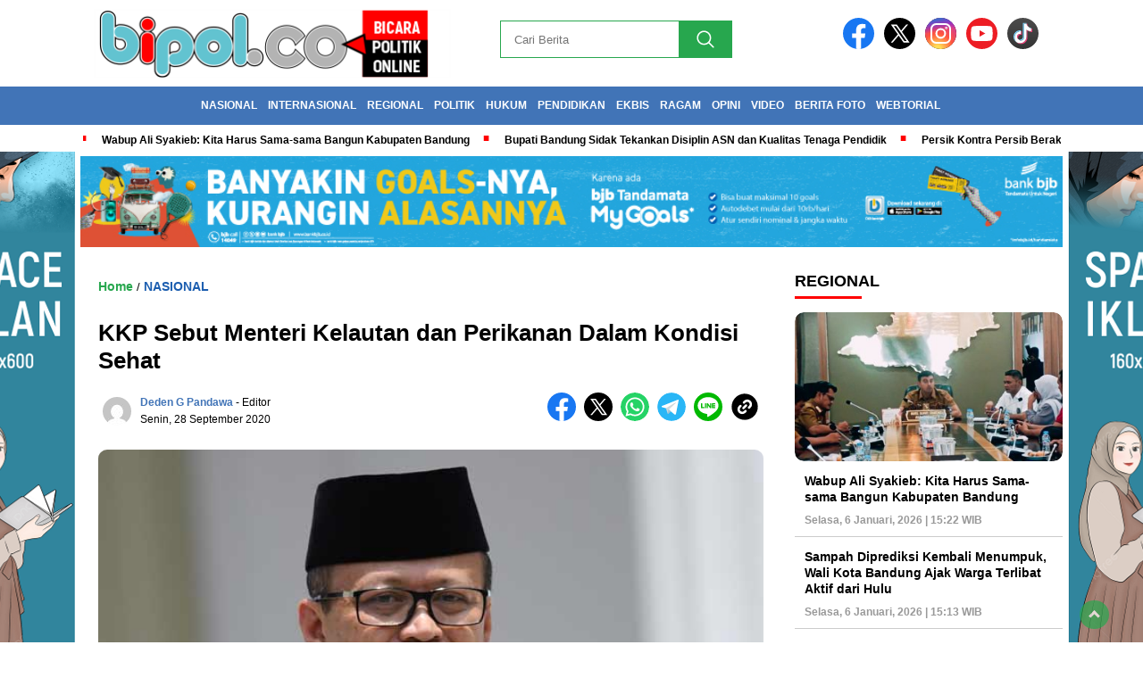

--- FILE ---
content_type: text/html; charset=UTF-8
request_url: https://bipol.co/2020/09/28/kkp-sebut-menteri-kelautan-dan-perikanan-dalam-kondisi-sehat.html
body_size: 20814
content:
<!doctype html><html class="no-js" lang="id" ><head><script data-no-optimize="1">var litespeed_docref=sessionStorage.getItem("litespeed_docref");litespeed_docref&&(Object.defineProperty(document,"referrer",{get:function(){return litespeed_docref}}),sessionStorage.removeItem("litespeed_docref"));</script> <meta charset="UTF-8"><link href="http://gmpg.org/xfn/11" rel="profile"><link href="https://bipol.co/xmlrpc.php" rel="pingback"><meta http-equiv="x-ua-compatible" content="ie=edge"><meta name='robots' content='index, follow, max-image-preview:large, max-snippet:-1, max-video-preview:-1' /><title>KKP Sebut Menteri Kelautan dan Perikanan Dalam Kondisi Sehat - bipol.co</title><link rel="canonical" href="https://bipol.co/2020/09/28/kkp-sebut-menteri-kelautan-dan-perikanan-dalam-kondisi-sehat.html" /><meta property="og:locale" content="id_ID" /><meta property="og:type" content="article" /><meta property="og:title" content="KKP Sebut Menteri Kelautan dan Perikanan Dalam Kondisi Sehat - bipol.co" /><meta property="og:description" content="JAKARTA.bipol.co &#8211; Kepala Biro Hubungan Masyarakat dan Kerja Sama Luar Negeri Kementerian Kelautan dan Perikanan (KKP) Agung Tri Prasetyo mengemukakan bahwa Menteri Kelautan dan..." /><meta property="og:url" content="https://bipol.co/2020/09/28/kkp-sebut-menteri-kelautan-dan-perikanan-dalam-kondisi-sehat.html" /><meta property="og:site_name" content="bipol.co" /><meta property="article:published_time" content="2020-09-28T03:10:12+00:00" /><meta property="article:modified_time" content="2020-09-28T03:10:20+00:00" /><meta property="og:image" content="https://bipol.co/wp-content/uploads/2020/09/ados.jpg" /><meta property="og:image:width" content="650" /><meta property="og:image:height" content="400" /><meta property="og:image:type" content="image/jpeg" /><meta name="author" content="Deden G Pandawa" /><meta name="twitter:card" content="summary_large_image" /><meta name="twitter:label1" content="Ditulis oleh" /><meta name="twitter:data1" content="Deden G Pandawa" /><meta name="twitter:label2" content="Estimasi waktu membaca" /><meta name="twitter:data2" content="2 menit" /> <script type="application/ld+json" class="yoast-schema-graph">{"@context":"https://schema.org","@graph":[{"@type":"Article","@id":"https://bipol.co/2020/09/28/kkp-sebut-menteri-kelautan-dan-perikanan-dalam-kondisi-sehat.html#article","isPartOf":{"@id":"https://bipol.co/2020/09/28/kkp-sebut-menteri-kelautan-dan-perikanan-dalam-kondisi-sehat.html"},"author":{"name":"Deden G Pandawa","@id":"https://bipol.co/#/schema/person/047db96fd967242a8a7725b623357b11"},"headline":"KKP Sebut Menteri Kelautan dan Perikanan Dalam Kondisi Sehat","datePublished":"2020-09-28T03:10:12+00:00","dateModified":"2020-09-28T03:10:20+00:00","mainEntityOfPage":{"@id":"https://bipol.co/2020/09/28/kkp-sebut-menteri-kelautan-dan-perikanan-dalam-kondisi-sehat.html"},"wordCount":317,"commentCount":0,"publisher":{"@id":"https://bipol.co/#organization"},"image":{"@id":"https://bipol.co/2020/09/28/kkp-sebut-menteri-kelautan-dan-perikanan-dalam-kondisi-sehat.html#primaryimage"},"thumbnailUrl":"https://bipol.co/wp-content/uploads/2020/09/ados.jpg","keywords":["KKP","menteri"],"articleSection":["NASIONAL"],"inLanguage":"id","potentialAction":[{"@type":"CommentAction","name":"Comment","target":["https://bipol.co/2020/09/28/kkp-sebut-menteri-kelautan-dan-perikanan-dalam-kondisi-sehat.html#respond"]}]},{"@type":"WebPage","@id":"https://bipol.co/2020/09/28/kkp-sebut-menteri-kelautan-dan-perikanan-dalam-kondisi-sehat.html","url":"https://bipol.co/2020/09/28/kkp-sebut-menteri-kelautan-dan-perikanan-dalam-kondisi-sehat.html","name":"KKP Sebut Menteri Kelautan dan Perikanan Dalam Kondisi Sehat - bipol.co","isPartOf":{"@id":"https://bipol.co/#website"},"primaryImageOfPage":{"@id":"https://bipol.co/2020/09/28/kkp-sebut-menteri-kelautan-dan-perikanan-dalam-kondisi-sehat.html#primaryimage"},"image":{"@id":"https://bipol.co/2020/09/28/kkp-sebut-menteri-kelautan-dan-perikanan-dalam-kondisi-sehat.html#primaryimage"},"thumbnailUrl":"https://bipol.co/wp-content/uploads/2020/09/ados.jpg","datePublished":"2020-09-28T03:10:12+00:00","dateModified":"2020-09-28T03:10:20+00:00","breadcrumb":{"@id":"https://bipol.co/2020/09/28/kkp-sebut-menteri-kelautan-dan-perikanan-dalam-kondisi-sehat.html#breadcrumb"},"inLanguage":"id","potentialAction":[{"@type":"ReadAction","target":["https://bipol.co/2020/09/28/kkp-sebut-menteri-kelautan-dan-perikanan-dalam-kondisi-sehat.html"]}]},{"@type":"ImageObject","inLanguage":"id","@id":"https://bipol.co/2020/09/28/kkp-sebut-menteri-kelautan-dan-perikanan-dalam-kondisi-sehat.html#primaryimage","url":"https://bipol.co/wp-content/uploads/2020/09/ados.jpg","contentUrl":"https://bipol.co/wp-content/uploads/2020/09/ados.jpg","width":650,"height":400,"caption":"Menteri Kelautan dan Perikanan Edhy Prabowo. (net)"},{"@type":"BreadcrumbList","@id":"https://bipol.co/2020/09/28/kkp-sebut-menteri-kelautan-dan-perikanan-dalam-kondisi-sehat.html#breadcrumb","itemListElement":[{"@type":"ListItem","position":1,"name":"Beranda","item":"https://bipol.co/"},{"@type":"ListItem","position":2,"name":"KKP Sebut Menteri Kelautan dan Perikanan Dalam Kondisi Sehat"}]},{"@type":"WebSite","@id":"https://bipol.co/#website","url":"https://bipol.co/","name":"bipol.co","description":"bicara politik online","publisher":{"@id":"https://bipol.co/#organization"},"potentialAction":[{"@type":"SearchAction","target":{"@type":"EntryPoint","urlTemplate":"https://bipol.co/?s={search_term_string}"},"query-input":{"@type":"PropertyValueSpecification","valueRequired":true,"valueName":"search_term_string"}}],"inLanguage":"id"},{"@type":"Organization","@id":"https://bipol.co/#organization","name":"bipol.co","url":"https://bipol.co/","logo":{"@type":"ImageObject","inLanguage":"id","@id":"https://bipol.co/#/schema/logo/image/","url":"https://bipol.co/wp-content/uploads/2025/02/cropped-logoSIP.png","contentUrl":"https://bipol.co/wp-content/uploads/2025/02/cropped-logoSIP.png","width":400,"height":77,"caption":"bipol.co"},"image":{"@id":"https://bipol.co/#/schema/logo/image/"}},{"@type":"Person","@id":"https://bipol.co/#/schema/person/047db96fd967242a8a7725b623357b11","name":"Deden G Pandawa","image":{"@type":"ImageObject","inLanguage":"id","@id":"https://bipol.co/#/schema/person/image/","url":"https://bipol.co/wp-content/litespeed/avatar/c98c1667de45f7bd8306c5a4fa7c9b58.jpg?ver=1767183381","contentUrl":"https://bipol.co/wp-content/litespeed/avatar/c98c1667de45f7bd8306c5a4fa7c9b58.jpg?ver=1767183381","caption":"Deden G Pandawa"},"description":"EDITOR","sameAs":["https://%20"],"url":"https://bipol.co/author/deden-g-pandawa"}]}</script> <link rel='dns-prefetch' href='//cdnjs.cloudflare.com' /><link rel='dns-prefetch' href='//fonts.googleapis.com' /><link rel="alternate" type="application/rss+xml" title="bipol.co &raquo; Feed" href="https://bipol.co/feed" /><link rel="alternate" type="application/rss+xml" title="bipol.co &raquo; Umpan Komentar" href="https://bipol.co/comments/feed" /><link rel="alternate" type="application/rss+xml" title="bipol.co &raquo; KKP Sebut Menteri Kelautan dan Perikanan Dalam Kondisi Sehat Umpan Komentar" href="https://bipol.co/2020/09/28/kkp-sebut-menteri-kelautan-dan-perikanan-dalam-kondisi-sehat.html/feed" /><link rel="alternate" title="oEmbed (JSON)" type="application/json+oembed" href="https://bipol.co/wp-json/oembed/1.0/embed?url=https%3A%2F%2Fbipol.co%2F2020%2F09%2F28%2Fkkp-sebut-menteri-kelautan-dan-perikanan-dalam-kondisi-sehat.html" /><link rel="alternate" title="oEmbed (XML)" type="text/xml+oembed" href="https://bipol.co/wp-json/oembed/1.0/embed?url=https%3A%2F%2Fbipol.co%2F2020%2F09%2F28%2Fkkp-sebut-menteri-kelautan-dan-perikanan-dalam-kondisi-sehat.html&#038;format=xml" /><style id='wp-img-auto-sizes-contain-inline-css'>img:is([sizes=auto i],[sizes^="auto," i]){contain-intrinsic-size:3000px 1500px}
/*# sourceURL=wp-img-auto-sizes-contain-inline-css */</style><style id="litespeed-ccss">img:is([sizes="auto" i],[sizes^="auto," i]){contain-intrinsic-size:3000px 1500px}ul{box-sizing:border-box}:root{--wp--preset--font-size--normal:16px;--wp--preset--font-size--huge:42px}html :where(img[class*=wp-image-]){height:auto;max-width:100%}:root{--wp--preset--aspect-ratio--square:1;--wp--preset--aspect-ratio--4-3:4/3;--wp--preset--aspect-ratio--3-4:3/4;--wp--preset--aspect-ratio--3-2:3/2;--wp--preset--aspect-ratio--2-3:2/3;--wp--preset--aspect-ratio--16-9:16/9;--wp--preset--aspect-ratio--9-16:9/16;--wp--preset--color--black:#000000;--wp--preset--color--cyan-bluish-gray:#abb8c3;--wp--preset--color--white:#ffffff;--wp--preset--color--pale-pink:#f78da7;--wp--preset--color--vivid-red:#cf2e2e;--wp--preset--color--luminous-vivid-orange:#ff6900;--wp--preset--color--luminous-vivid-amber:#fcb900;--wp--preset--color--light-green-cyan:#7bdcb5;--wp--preset--color--vivid-green-cyan:#00d084;--wp--preset--color--pale-cyan-blue:#8ed1fc;--wp--preset--color--vivid-cyan-blue:#0693e3;--wp--preset--color--vivid-purple:#9b51e0;--wp--preset--gradient--vivid-cyan-blue-to-vivid-purple:linear-gradient(135deg,rgba(6,147,227,1) 0%,rgb(155,81,224) 100%);--wp--preset--gradient--light-green-cyan-to-vivid-green-cyan:linear-gradient(135deg,rgb(122,220,180) 0%,rgb(0,208,130) 100%);--wp--preset--gradient--luminous-vivid-amber-to-luminous-vivid-orange:linear-gradient(135deg,rgba(252,185,0,1) 0%,rgba(255,105,0,1) 100%);--wp--preset--gradient--luminous-vivid-orange-to-vivid-red:linear-gradient(135deg,rgba(255,105,0,1) 0%,rgb(207,46,46) 100%);--wp--preset--gradient--very-light-gray-to-cyan-bluish-gray:linear-gradient(135deg,rgb(238,238,238) 0%,rgb(169,184,195) 100%);--wp--preset--gradient--cool-to-warm-spectrum:linear-gradient(135deg,rgb(74,234,220) 0%,rgb(151,120,209) 20%,rgb(207,42,186) 40%,rgb(238,44,130) 60%,rgb(251,105,98) 80%,rgb(254,248,76) 100%);--wp--preset--gradient--blush-light-purple:linear-gradient(135deg,rgb(255,206,236) 0%,rgb(152,150,240) 100%);--wp--preset--gradient--blush-bordeaux:linear-gradient(135deg,rgb(254,205,165) 0%,rgb(254,45,45) 50%,rgb(107,0,62) 100%);--wp--preset--gradient--luminous-dusk:linear-gradient(135deg,rgb(255,203,112) 0%,rgb(199,81,192) 50%,rgb(65,88,208) 100%);--wp--preset--gradient--pale-ocean:linear-gradient(135deg,rgb(255,245,203) 0%,rgb(182,227,212) 50%,rgb(51,167,181) 100%);--wp--preset--gradient--electric-grass:linear-gradient(135deg,rgb(202,248,128) 0%,rgb(113,206,126) 100%);--wp--preset--gradient--midnight:linear-gradient(135deg,rgb(2,3,129) 0%,rgb(40,116,252) 100%);--wp--preset--font-size--small:13px;--wp--preset--font-size--medium:20px;--wp--preset--font-size--large:36px;--wp--preset--font-size--x-large:42px;--wp--preset--spacing--20:0.44rem;--wp--preset--spacing--30:0.67rem;--wp--preset--spacing--40:1rem;--wp--preset--spacing--50:1.5rem;--wp--preset--spacing--60:2.25rem;--wp--preset--spacing--70:3.38rem;--wp--preset--spacing--80:5.06rem;--wp--preset--shadow--natural:6px 6px 9px rgba(0, 0, 0, 0.2);--wp--preset--shadow--deep:12px 12px 50px rgba(0, 0, 0, 0.4);--wp--preset--shadow--sharp:6px 6px 0px rgba(0, 0, 0, 0.2);--wp--preset--shadow--outlined:6px 6px 0px -3px rgba(255, 255, 255, 1), 6px 6px rgba(0, 0, 0, 1);--wp--preset--shadow--crisp:6px 6px 0px rgba(0, 0, 0, 1)}a,body,div,form,h1,header,html,i,img,li,p,span,ul{margin:0;padding:0;border:0;font-size:100%;font:inherit;vertical-align:baseline}header{display:block}body{line-height:1}ul{list-style:none}.clr{clear:both}body{background-color:#fff;font-family:'Arial',sans-serif;font-size:13px}a{text-decoration:none;color:#000}h1{font-weight:700}i{font-style:italic}i{font-style:italic}h1{font-size:26px}header{width:100%;margin:0 auto;position:sticky;top:0;z-index:999}header .header-fixed{width:100%;margin:0 auto;background-color:#fff}.header-shrink{width:100%;max-width:1100px;margin:0 auto}#logo{display:block;padding:10px 15px;width:100%;max-width:400px;float:left}#logo img{display:block;width:100%;max-width:400px;height:auto}form.search-form{display:block;float:right;margin-top:23px;margin-right:-20px}.search-form .search-field{padding:10px 15px;border:1px solid #284a9a;font-family:'Montserrat',sans-serif;height:42px;box-sizing:border-box}.search-submit{margin-left:-5px;border:1px solid #1B5DAF;background-color:#1B5DAF;color:#fff;width:60px;height:38px;vertical-align:top;background-size:40%;background-repeat:no-repeat;background-position:50% 50%;height:42px;box-sizing:border-box}.media-social-header{float:right;margin:20px;width:100%;text-align:right;max-width:350px}a.facebook-header img,a.twitter-header img,a.instagram-header img,a.youtube-header img,a.tiktok-header img{display:inline-block;width:100%;max-width:35px;margin-right:7px;border-radius:50%}.tiktok-header img{border-radius:100%}.hamburger-button{width:30px;position:absolute;top:16px;right:10px;padding:5px;display:none}.line-satu,.line-dua,.line-tiga{height:3px;background-color:#F51700;;margin-bottom:5px}.line-satu{width:28px}.line-dua{width:19px}.line-tiga{width:14px}.close-button-hamburger{font-size:20px;float:right;padding:20px}.fluid-nav{width:100%;background:#1B5DAF}.menu-utama{list-style-type:none;background:#1B5DAF;overflow-y:hidden;overflow-x:auto;white-space:nowrap;padding:0 10px;margin-bottom:0;width:100%;max-width:1100px;margin:0 auto}.menu-utama::-webkit-scrollbar{height:10px}.menu-utama::-webkit-scrollbar-track{background:red}.menu-utama::-webkit-scrollbar-thumb{background:#eee}.menu-utama>li{display:inline-block;margin-left:-2px}.menu-utama>li>a{display:block;font-family:'Montserrat',sans-serif;font-size:12px;color:#fff;text-decoration:none;font-weight:700;padding:15px 7px 12px 7px;position:relative;border-bottom:4px solid #fff0;text-transform:uppercase;position:relative}.menu-utama li a{position:relative}.mobile-menu-kiri-wrap{position:fixed;background:#fff;top:0;left:0;z-index:2;display:none;width:100%;height:100%;overflow-x:hidden;overflow-y:scroll}.mobile-menu-kiri li a{display:block;padding:20px;text-transform:uppercase;font-family:'Montserrat',sans-serif;border-bottom:1px solid #ccc;font-size:14px;font-weight:700}#logo-menu-kiri{display:block;padding:10px 15px;width:70%;float:left}#logo-menu-kiri img{display:block;width:100%;max-width:400px}.marquee-baru{width:100%;overflow:hidden;background:#fff;z-index:1;position:sticky}.inner-wrap{width:100%;max-width:1075px;margin:0 auto;padding:7px 10px;overflow:hidden}.marquee-baru .inner{width:100%;display:flex;color:#fff}.marquee-baru .inner>*{white-space:nowrap;padding:0}.marquee-baru .inner a{font-family:'Montserrat',sans-serif;color:#000;font-size:12px;margin-right:2em;text-decoration:none;font-weight:700;line-height:0}.marquee-baru a:before{content:'B7';position:relative;left:-15px;font-size:40px;top:7px;color:red}.marquee-baru a:last-child:after{content:'B7';position:relative;right:-20px;font-size:40px;top:7px;color:red}:root{--bg-putih-birugelap:#fff;--color-text-abu-putih:#333;--color-text-hitam-putih:#000;--bg-birudefault-birusedikitgelap:#1B5DAF;--color-text-birudefault-putih:#1B5DAF;--bg-abu-abu-birusedikitgelap2:#f7f7f7;--border-abu-abu-birusedikitgelap2:#f7f7f7}.before-widget img{display:block}.before-widget{background-color:#fff;margin-bottom:15px;line-height:1.3;font-size:14px;font-family:'Montserrat',sans-serif}#sidebar-single{width:100%;max-width:300px;margin-left:15px;float:left;box-sizing:border-box;float:left;background:#fff;position:sticky;top:145px}#sidebar-header{margin-bottom:0;width:100%;max-width:1100px;text-align:center;margin-left:auto;margin-right:auto;margin-top:5px;padding:0;box-sizing:border-box}.sidebar-header-wrap{text-align:center}.sidebar-header-wrap>div{text-align:center;max-width:1190px;width:100%;height:auto;box-sizing:border-box;margin:0 auto}.sidebar-header-wrap img{max-width:1119px;width:100%;height:auto;text-align:center;box-sizing:border-box;margin:0 auto}#sidebar-banner-160x600-kanan{position:fixed;top:123px;margin-top:70px;z-index:0;right:47%;margin-right:-678px}#sidebar-banner-160x600-kiri{position:fixed;top:123px;margin-top:70px;z-index:0;left:47%;margin-left:-678px}.sidebar-banner-160x600-kiri-wrap>div,.sidebar-banner-160x600-kiri-wrap img{width:100%;max-width:160px;height:auto}.sidebar-banner-160x600-kanan-wrap>div,.sidebar-banner-160x600-kanan-wrap img{width:100%;max-width:160px;height:auto}#single-content-wrap{width:100%;max-width:1100px;margin:0 auto;padding:10px 0;box-sizing:border-box;background:#fff;margin-bottom:20px}#single-content{width:100%;max-width:785px;padding:20px;float:left;background:#fff;box-sizing:border-box;margin-bottom:20px}.single-kategori{margin:5px 0 30px 0}.single-kategori a{font-family:'Montserrat',sans-serif;font-size:14px;font-weight:600;color:#1B5DAF}.single-kategori a span{color:#F51700}.foto-utama img{border-radius:10px;margin-bottom:10px;width:100%;height:auto;aspect-ratio:attr(width) / attr(height)}#single-content h1{font-family:'Montserrat',sans-serif;font-size:26px;font-weight:700;margin:5px 0;line-height:1.2}#single-content .container-single-meta{display:flex;padding:5px;margin-top:15px;margin-bottom:15px}.foto-penulis{padding:5px 5px 5px 0}.foto-penulis img{width:100%;max-width:32px;border-radius:20px}.group-penulis-dan-tanggal{display:flex;flex-direction:column}.nama-penulis{text-transform:capitalize;font-family:'Montserrat',sans-serif;font-size:12px;padding:5px 5px 2px 5px}.nama-penulis a{color:#1B5DAF}.nama-penulis span{color:#F51700;font-weight:700}.tanggal-single{font-family:'Montserrat',sans-serif;font-size:12px;padding:5px 5px 2px 5px}.single-media-social{margin-left:auto;position:relative}.single-media-social>a>img{width:100%;max-width:32px;display:inline-block;margin-right:5px;border-radius:50%}.media-sosial-mobile{text-align:left;margin-top:10px;margin-bottom:15px;display:none;padding:0 15px;position:relative}.media-sosial-mobile>a>img{width:100%;max-width:32px;display:inline-block;margin-right:5px;border-radius:50%}.copied{display:none;background:#F51700;color:#fff;padding:8px;font-size:12px;position:absolute;top:-35px;right:-40px}p.copied:after{content:'';position:absolute;top:100%;left:85%;margin-left:-50px;width:0;height:0;border-top:solid 7px #F51700;border-left:solid 7px #fff0;border-right:solid 7px #fff0}.copied-mobile{display:none;background:#F51700;color:#fff;padding:8px;font-size:12px;position:relative;top:0;right:0;margin-top:10px;text-align:center}.related-post-wrap{float:left;width:100%;max-width:160px;font-family:'Montserrat',sans-serif;margin-top:10px}.berita-terkait{font-size:1.2857em;font-weight:700;border-bottom:2px solid #284a9a;padding:0 0 6px}.related-post-box a{display:block;margin:10px 0;font-weight:700;color:#7D7D7D;font-size:.857em;border-bottom:1px solid #ddd;padding-bottom:10px}.related-post-box a span{line-height:1.4}.mobile-berita-terkait,.mobile-berita-terbaru{display:none}.recent-post-widget img{border-radius:10px;width:100%;max-width:300px;height:auto}.text-wrap .recent-post-widget:nth-of-type(2) img,.text-wrap .recent-post-widget:nth-of-type(3) img,.text-wrap .recent-post-widget:nth-of-type(3) img,.text-wrap .recent-post-widget:nth-of-type(4) img{display:none}.scrollTop{position:fixed;right:3%;bottom:15px;background-color:#F51700;padding:7px 12px;opacity:.7;border-radius:100%}.scrollTop a{font-size:18px;color:#fff}.arrow{border:solid #fff;border-width:0 3px 3px 0;display:inline-block;padding:3px}.up{transform:rotate(-135deg);-webkit-transform:rotate(-135deg)}@media only screen and (max-width:1440px){#sidebar-banner-160x600-kanan,#sidebar-banner-160x600-kiri{top:75px}}@media only screen and (max-width:750px){.hamburger-button{display:block}.menu-utama{border-bottom:none;white-space:nowrap;overflow-y:hidden;overflow-x:scroll}.menu-utama>li>a{padding:5px 5px 2px 5px;font-size:11px;margin:5px}.menu-utama::-webkit-scrollbar{display:none}.media-social-header,header .search-form{display:none}#logo{width:70%}#sidebar-banner-160x600-kanan,#sidebar-banner-160x600-kiri{display:none}#single-content-wrap{background:#fff;padding-top:0}#single-content{padding:0}.single-media-social{float:none}.related-post-wrap{max-width:100%;float:none}#single-content h1{font-size:22px;margin:10px 15px}.single-kategori{margin:0 15px}.single-kategori a{font-size:10px}.foto-utama img{border-radius:0}.related-post-wrap{display:none}.mobile-menu-kiri-wrap form.search-form{display:block;float:none;margin-top:0;margin-right:0;margin-left:0;border-top:3px solid #0173b0;padding-left:20px;padding-top:20px}.mobile-menu-kiri-wrap form.search-form .search-field{width:65%}.recent-post-widget img{max-width:100%;height:auto}#sidebar-single{max-width:100%;margin-left:0;padding:0 15px}.before-widget>img{margin:0 auto}.mobile-berita-terkait{padding:0 15px}.mobile-berita-terkait,.mobile-berita-terkait .related-post-wrap,.mobile-berita-terbaru{display:block}.mobile-berita-terbaru{padding:0 15px;margin-top:20px}.mobile-berita-terkait .berita-terkait{text-transform:uppercase;border-bottom-color:red;margin-bottom:20px}.mobile-berita-terbaru .berita-terbaru{text-transform:uppercase;border-bottom:2px solid red;margin-bottom:20px;font-size:1.2857em;font-weight:700;padding:0 0 6px;font-family:'Montserrat',sans-serif}.mobile-tanggal-terkait{font-size:11px;color:#999}.mobile-berita-terkait .related-post-box a{color:#000;font-size:13.8px}.judul-berita-terbaru a{color:#000;font-style:italic;font-size:13.8px;font-weight:700;line-height:1.4;font-family:'Montserrat',sans-serif}.tanggal-berita-terbaru{font-size:11px;color:#999;margin-top:10px;font-family:'Montserrat',sans-serif}.mobile-berita-terbaru-box{margin-bottom:20px}.foto-mobile-berita-terbaru{display:block;float:right;border-radius:6px;margin-left:10px}.mobile-kategori-berita-terbaru{color:#F51700;font-size:11px;margin-bottom:5px;font-weight:700;font-family:'Montserrat',sans-serif}.single-media-social{display:none}.media-sosial-mobile{display:block}#single-content .container-single-meta{padding:5px 15px;margin-bottom:0;margin-top:0}.scrollTop{bottom:100px}.inner-wrap{width:90%}a.facebook-header img,a.twitter-header img,a.instagram-header img,a.youtube-header img,a.tiktok-header img{margin-right:4px}}:root{--swiper-theme-color:#007aff}:host{position:relative;display:block;margin-left:auto;margin-right:auto;z-index:1}:root{--swiper-navigation-size:44px}.menu-utama>li>a,.single-kategori a span,.search-form .search-field,.single-kategori a,#single-content h1,.tanggal-single,.related-post-wrap,.mobile-berita-terbaru .berita-terbaru,.judul-berita-terbaru a,.mobile-kategori-berita-terbaru,.tanggal-berita-terbaru,.mobile-menu-kiri li a,.before-widget,.nama-penulis,.marquee-baru a,.marquee-baru .inner a{font-family:'Montserrat',sans-serif}.menu-utama>li>a{font-size:12px}.menu-utama{text-align:center}#single-content h1{text-align:left}.single-kategori{text-align:left}.fluid-nav{background:#4174B7}.menu-utama{background:#fff0}.nama-penulis a{color:#4174B7}.search-submit,.scrollTop{background:#27A74E}.search-submit,.search-form .search-field{border-color:#27A74E}.line-satu,.line-dua,.line-tiga{background:#27A74E}.mobile-menu-kiri-wrap form.search-form{border-color:#4174B7}.single-kategori a span{color:#27A74E}.search-submit{background-image:url(https://bipol.co/wp-content/themes/nomina/img/icons8-search.svg);background-repeat:no-repeat;background-position:50% 50%;background-size:40%}#sidebar-single{top:170px}</style><link rel="preload" data-asynced="1" data-optimized="2" as="style" onload="this.onload=null;this.rel='stylesheet'" href="https://bipol.co/wp-content/litespeed/css/0241a5df48f72e5776ebac2e28410bd6.css?ver=4dd98" /><script data-optimized="1" type="litespeed/javascript" data-src="https://bipol.co/wp-content/plugins/litespeed-cache/assets/js/css_async.min.js"></script> <style id='global-styles-inline-css'>:root{--wp--preset--aspect-ratio--square: 1;--wp--preset--aspect-ratio--4-3: 4/3;--wp--preset--aspect-ratio--3-4: 3/4;--wp--preset--aspect-ratio--3-2: 3/2;--wp--preset--aspect-ratio--2-3: 2/3;--wp--preset--aspect-ratio--16-9: 16/9;--wp--preset--aspect-ratio--9-16: 9/16;--wp--preset--color--black: #000000;--wp--preset--color--cyan-bluish-gray: #abb8c3;--wp--preset--color--white: #ffffff;--wp--preset--color--pale-pink: #f78da7;--wp--preset--color--vivid-red: #cf2e2e;--wp--preset--color--luminous-vivid-orange: #ff6900;--wp--preset--color--luminous-vivid-amber: #fcb900;--wp--preset--color--light-green-cyan: #7bdcb5;--wp--preset--color--vivid-green-cyan: #00d084;--wp--preset--color--pale-cyan-blue: #8ed1fc;--wp--preset--color--vivid-cyan-blue: #0693e3;--wp--preset--color--vivid-purple: #9b51e0;--wp--preset--gradient--vivid-cyan-blue-to-vivid-purple: linear-gradient(135deg,rgb(6,147,227) 0%,rgb(155,81,224) 100%);--wp--preset--gradient--light-green-cyan-to-vivid-green-cyan: linear-gradient(135deg,rgb(122,220,180) 0%,rgb(0,208,130) 100%);--wp--preset--gradient--luminous-vivid-amber-to-luminous-vivid-orange: linear-gradient(135deg,rgb(252,185,0) 0%,rgb(255,105,0) 100%);--wp--preset--gradient--luminous-vivid-orange-to-vivid-red: linear-gradient(135deg,rgb(255,105,0) 0%,rgb(207,46,46) 100%);--wp--preset--gradient--very-light-gray-to-cyan-bluish-gray: linear-gradient(135deg,rgb(238,238,238) 0%,rgb(169,184,195) 100%);--wp--preset--gradient--cool-to-warm-spectrum: linear-gradient(135deg,rgb(74,234,220) 0%,rgb(151,120,209) 20%,rgb(207,42,186) 40%,rgb(238,44,130) 60%,rgb(251,105,98) 80%,rgb(254,248,76) 100%);--wp--preset--gradient--blush-light-purple: linear-gradient(135deg,rgb(255,206,236) 0%,rgb(152,150,240) 100%);--wp--preset--gradient--blush-bordeaux: linear-gradient(135deg,rgb(254,205,165) 0%,rgb(254,45,45) 50%,rgb(107,0,62) 100%);--wp--preset--gradient--luminous-dusk: linear-gradient(135deg,rgb(255,203,112) 0%,rgb(199,81,192) 50%,rgb(65,88,208) 100%);--wp--preset--gradient--pale-ocean: linear-gradient(135deg,rgb(255,245,203) 0%,rgb(182,227,212) 50%,rgb(51,167,181) 100%);--wp--preset--gradient--electric-grass: linear-gradient(135deg,rgb(202,248,128) 0%,rgb(113,206,126) 100%);--wp--preset--gradient--midnight: linear-gradient(135deg,rgb(2,3,129) 0%,rgb(40,116,252) 100%);--wp--preset--font-size--small: 13px;--wp--preset--font-size--medium: 20px;--wp--preset--font-size--large: 36px;--wp--preset--font-size--x-large: 42px;--wp--preset--spacing--20: 0.44rem;--wp--preset--spacing--30: 0.67rem;--wp--preset--spacing--40: 1rem;--wp--preset--spacing--50: 1.5rem;--wp--preset--spacing--60: 2.25rem;--wp--preset--spacing--70: 3.38rem;--wp--preset--spacing--80: 5.06rem;--wp--preset--shadow--natural: 6px 6px 9px rgba(0, 0, 0, 0.2);--wp--preset--shadow--deep: 12px 12px 50px rgba(0, 0, 0, 0.4);--wp--preset--shadow--sharp: 6px 6px 0px rgba(0, 0, 0, 0.2);--wp--preset--shadow--outlined: 6px 6px 0px -3px rgb(255, 255, 255), 6px 6px rgb(0, 0, 0);--wp--preset--shadow--crisp: 6px 6px 0px rgb(0, 0, 0);}:where(.is-layout-flex){gap: 0.5em;}:where(.is-layout-grid){gap: 0.5em;}body .is-layout-flex{display: flex;}.is-layout-flex{flex-wrap: wrap;align-items: center;}.is-layout-flex > :is(*, div){margin: 0;}body .is-layout-grid{display: grid;}.is-layout-grid > :is(*, div){margin: 0;}:where(.wp-block-columns.is-layout-flex){gap: 2em;}:where(.wp-block-columns.is-layout-grid){gap: 2em;}:where(.wp-block-post-template.is-layout-flex){gap: 1.25em;}:where(.wp-block-post-template.is-layout-grid){gap: 1.25em;}.has-black-color{color: var(--wp--preset--color--black) !important;}.has-cyan-bluish-gray-color{color: var(--wp--preset--color--cyan-bluish-gray) !important;}.has-white-color{color: var(--wp--preset--color--white) !important;}.has-pale-pink-color{color: var(--wp--preset--color--pale-pink) !important;}.has-vivid-red-color{color: var(--wp--preset--color--vivid-red) !important;}.has-luminous-vivid-orange-color{color: var(--wp--preset--color--luminous-vivid-orange) !important;}.has-luminous-vivid-amber-color{color: var(--wp--preset--color--luminous-vivid-amber) !important;}.has-light-green-cyan-color{color: var(--wp--preset--color--light-green-cyan) !important;}.has-vivid-green-cyan-color{color: var(--wp--preset--color--vivid-green-cyan) !important;}.has-pale-cyan-blue-color{color: var(--wp--preset--color--pale-cyan-blue) !important;}.has-vivid-cyan-blue-color{color: var(--wp--preset--color--vivid-cyan-blue) !important;}.has-vivid-purple-color{color: var(--wp--preset--color--vivid-purple) !important;}.has-black-background-color{background-color: var(--wp--preset--color--black) !important;}.has-cyan-bluish-gray-background-color{background-color: var(--wp--preset--color--cyan-bluish-gray) !important;}.has-white-background-color{background-color: var(--wp--preset--color--white) !important;}.has-pale-pink-background-color{background-color: var(--wp--preset--color--pale-pink) !important;}.has-vivid-red-background-color{background-color: var(--wp--preset--color--vivid-red) !important;}.has-luminous-vivid-orange-background-color{background-color: var(--wp--preset--color--luminous-vivid-orange) !important;}.has-luminous-vivid-amber-background-color{background-color: var(--wp--preset--color--luminous-vivid-amber) !important;}.has-light-green-cyan-background-color{background-color: var(--wp--preset--color--light-green-cyan) !important;}.has-vivid-green-cyan-background-color{background-color: var(--wp--preset--color--vivid-green-cyan) !important;}.has-pale-cyan-blue-background-color{background-color: var(--wp--preset--color--pale-cyan-blue) !important;}.has-vivid-cyan-blue-background-color{background-color: var(--wp--preset--color--vivid-cyan-blue) !important;}.has-vivid-purple-background-color{background-color: var(--wp--preset--color--vivid-purple) !important;}.has-black-border-color{border-color: var(--wp--preset--color--black) !important;}.has-cyan-bluish-gray-border-color{border-color: var(--wp--preset--color--cyan-bluish-gray) !important;}.has-white-border-color{border-color: var(--wp--preset--color--white) !important;}.has-pale-pink-border-color{border-color: var(--wp--preset--color--pale-pink) !important;}.has-vivid-red-border-color{border-color: var(--wp--preset--color--vivid-red) !important;}.has-luminous-vivid-orange-border-color{border-color: var(--wp--preset--color--luminous-vivid-orange) !important;}.has-luminous-vivid-amber-border-color{border-color: var(--wp--preset--color--luminous-vivid-amber) !important;}.has-light-green-cyan-border-color{border-color: var(--wp--preset--color--light-green-cyan) !important;}.has-vivid-green-cyan-border-color{border-color: var(--wp--preset--color--vivid-green-cyan) !important;}.has-pale-cyan-blue-border-color{border-color: var(--wp--preset--color--pale-cyan-blue) !important;}.has-vivid-cyan-blue-border-color{border-color: var(--wp--preset--color--vivid-cyan-blue) !important;}.has-vivid-purple-border-color{border-color: var(--wp--preset--color--vivid-purple) !important;}.has-vivid-cyan-blue-to-vivid-purple-gradient-background{background: var(--wp--preset--gradient--vivid-cyan-blue-to-vivid-purple) !important;}.has-light-green-cyan-to-vivid-green-cyan-gradient-background{background: var(--wp--preset--gradient--light-green-cyan-to-vivid-green-cyan) !important;}.has-luminous-vivid-amber-to-luminous-vivid-orange-gradient-background{background: var(--wp--preset--gradient--luminous-vivid-amber-to-luminous-vivid-orange) !important;}.has-luminous-vivid-orange-to-vivid-red-gradient-background{background: var(--wp--preset--gradient--luminous-vivid-orange-to-vivid-red) !important;}.has-very-light-gray-to-cyan-bluish-gray-gradient-background{background: var(--wp--preset--gradient--very-light-gray-to-cyan-bluish-gray) !important;}.has-cool-to-warm-spectrum-gradient-background{background: var(--wp--preset--gradient--cool-to-warm-spectrum) !important;}.has-blush-light-purple-gradient-background{background: var(--wp--preset--gradient--blush-light-purple) !important;}.has-blush-bordeaux-gradient-background{background: var(--wp--preset--gradient--blush-bordeaux) !important;}.has-luminous-dusk-gradient-background{background: var(--wp--preset--gradient--luminous-dusk) !important;}.has-pale-ocean-gradient-background{background: var(--wp--preset--gradient--pale-ocean) !important;}.has-electric-grass-gradient-background{background: var(--wp--preset--gradient--electric-grass) !important;}.has-midnight-gradient-background{background: var(--wp--preset--gradient--midnight) !important;}.has-small-font-size{font-size: var(--wp--preset--font-size--small) !important;}.has-medium-font-size{font-size: var(--wp--preset--font-size--medium) !important;}.has-large-font-size{font-size: var(--wp--preset--font-size--large) !important;}.has-x-large-font-size{font-size: var(--wp--preset--font-size--x-large) !important;}
/*# sourceURL=global-styles-inline-css */</style><style id='classic-theme-styles-inline-css'>/*! This file is auto-generated */
.wp-block-button__link{color:#fff;background-color:#32373c;border-radius:9999px;box-shadow:none;text-decoration:none;padding:calc(.667em + 2px) calc(1.333em + 2px);font-size:1.125em}.wp-block-file__button{background:#32373c;color:#fff;text-decoration:none}
/*# sourceURL=/wp-includes/css/classic-themes.min.css */</style><link data-asynced="1" as="style" onload="this.onload=null;this.rel='stylesheet'"  rel='preload' id='swiper-css-css' href='https://cdnjs.cloudflare.com/ajax/libs/Swiper/11.0.5/swiper-bundle.css?ver=11.0.5' media='all' /> <script type="litespeed/javascript" data-src="https://bipol.co/wp-includes/js/jquery/jquery.min.js" id="jquery-core-js"></script> <script type="litespeed/javascript" data-src="https://cdnjs.cloudflare.com/ajax/libs/Swiper/11.0.5/swiper-bundle.min.js?ver=11.0.5" id="script-swipe-js"></script> <link rel="https://api.w.org/" href="https://bipol.co/wp-json/" /><link rel="alternate" title="JSON" type="application/json" href="https://bipol.co/wp-json/wp/v2/posts/66492" /><link rel="EditURI" type="application/rsd+xml" title="RSD" href="https://bipol.co/xmlrpc.php?rsd" /><meta name="generator" content="WordPress 6.9" /><link rel='shortlink' href='https://bipol.co/?p=66492' /><style>.sirp-box {
                    background: #f9f9f9;
                    border-left: 5px solid #0073aa;
                    padding: 10px;
                    margin: 20px 0;
                    box-shadow: 0 2px 5px rgba(0,0,0,0.05);
                    font-family: sans-serif;
                    display: flex;
                    flex-direction: row;
                    align-items: center;
                    gap: 15px;
                }
                .sirp-thumb {
                    flex-shrink: 0;
                    width: 80px;
                    height: 80px;
                    overflow: hidden;
                    border-radius: 4px;
                }
                .sirp-thumb img {
                    width: 100%;
                    height: 100%;
                    object-fit: cover;
                    display: block;
                }
                .sirp-content {
                    display: flex;
                    flex-direction: column;
                    flex-grow: 1;
                }
                .sirp-label {
                    font-size: 11px;
                    text-transform: uppercase;
                    color: #777;
                    font-weight: bold;
                    margin-bottom: 3px;
                    letter-spacing: 0.5px;
                }
                .sirp-link {
                    font-size: 16px;
                    line-height: 1.3;
                    font-weight: 600;
                    text-decoration: none;
                    color: #333;
                    transition: color 0.2s;
                }
                .sirp-link:hover {
                    color: #0073aa;
                    text-decoration: underline;
                }</style><style>.menu-utama > li > a, .headline-judul a, .news-feed-judul, .news-feed-judul-block, .news-feed-list .kategori, .judul-sidebar-right, .judul-sidebar-left, .judul-sidebar-single, .single-kategori a span, .judul-label-kategori span, .kategori-mobile, .category-kategori a, .wpp-list > li > a, .recent-post-widget a, .page-numbers, .menu-bawah li a, #category-content h2 a, .category-text-wrap, .judul-label-kategori, .category-kategori, .headline-label, .search-form .search-field, .recent-post-widget .waktu, .single-kategori a, #single-content h1, .tanggal-single, .related-post-wrap, .caption-photo, .tagname, .tagname a, .footer-copyright, .judul-berita-pilihan, .kategori-berita-pilihan, #berita-pilihan h2 a, #page-content h1, .judul-berita-rekomendasi, .kategori-berita-rekomendasi, #berita-rekomendasi h2, .mobile-berita-terbaru .berita-terbaru, .judul-berita-terbaru a, .mobile-kategori-berita-terbaru, .tanggal-berita-terbaru, .news-feed-text-block .tanggal, .menu-utama > li > ul.sub-menu > li a, .mobile-menu-kiri li a, .judul-headline, a.slider-kategori, a.judul-slider, .judul-thumbnail, .alamat, .before-widget, .before-widget select, .before-widget ul li a, .before-widget ul li, .nama-penulis, .desktop-berita-terbaru .berita-terbaru, .desktop-berita-terbaru-box p, .desktop-kategori-berita-terbaru, .error404 p, .headline-label-mobile-dua, h2.headline-judul-mobile-dua a, .wrap-text-headline-dua .tanggal, .judul-berita-pilihan, .before-widget h2, .judul-sidebar-right, .judul-sidebar-single, .marquee-baru a, .marquee-baru .inner a, .headline-tiga-text-wrap-mobile h2 a, .totalpembaca, h2.headline-judul-mobile a, .headline-label-mobile, .menu-network-wrap, .network-title, .menu-network-wrap a { 
    font-family: 'Montserrat', sans-serif; }  
             
.single-article-text, .single-article-text p { 
    font-family: 'Montserrat', sans-serif; 
    font-size: 16px; }    
             
#single-content figcaption.wp-element-caption, .wp-caption, .caption-photo, .caption-photo-buka-tutup {
      font-family: 'Montserrat', sans-serif; 
             }

        
                     
.menu-utama > li > a, .menu-bawah > li > a, .menu-utama > li > ul.sub-menu > li a { 
    font-size: 
    12px; }
             
             
.menu-utama { text-align: center; }
                     
                          #single-content h1 { text-align: left}
             
             
    .single-kategori { text-align: left; }
    
                             .fluid-nav, .scroll-to-continue, .ad-middle .ad-title, .ad-middle .scroll-to-resume, .tagname span, .tagname a:hover, .headline-tiga-text-wrap-mobile {background: #4174B7;
} 
                    footer {background: #4174B7;}
                    /* .alamat, .menu-bawah li a, .footer-copyright {color: #000;} */
.menu-utama { background: transparent;}
.nama-penulis a, single-kategori a, .single-article-text p a, .single-article-text h1 a, .single-article-text h2 a, .single-article-text h3 a, .single-article-text h4 a, .single-article-text h5 a, .single-article-text h6 a, .single-article-text ul li a, .single-article-text ol li a, .single-article-text div a, .single-article-text a, .judul-desktop-berita-terbaru:hover, .wpp-list > li > a.wpp-post-title:before, .recent-post-widget a:hover {color: #4174B7 }
.search-submit, .nav-links .current, .page-numbers:hover, .menu-utama > li > a:hover, .page-link-wrap span.current, .page-link-wrap a:hover, .judul-headline, .kategori-berita-rekomendasi, .scrollTop {background: #27A74E }
.search-submit, .search-form .search-field, .page-link-wrap span.current, a.post-page-numbers {border-color: #27A74E}
.line-satu, .line-dua, .line-tiga {background: #27A74E }
.menu-utama > .current-menu-item > a {background-color: #27A74E}
                    .menu-utama > li > ul.sub-menu { background: #4174B7}
footer, .mobile-menu-kiri-wrap form.search-form { border-color: #4174B7}
.menu-utama > li > ul.sub-menu {border-color: #27A74E}
                    .news-feed-list .kategori, .single-kategori a span, .desktop-kategori-berita-terbaru, .category-kategori a {color: #27A74E; }</style> <script type="litespeed/javascript" data-src="https://www.googletagmanager.com/gtag/js?id=G-DLMM4G8S8S"></script> <script type="litespeed/javascript">window.dataLayer=window.dataLayer||[];function gtag(){dataLayer.push(arguments)}
gtag('js',new Date());gtag('config','G-DLMM4G8S8S')</script><link rel="icon" href="https://bipol.co/wp-content/uploads/2025/03/cropped-pavico-32x32.png" sizes="32x32" /><link rel="icon" href="https://bipol.co/wp-content/uploads/2025/03/cropped-pavico-192x192.png" sizes="192x192" /><link rel="apple-touch-icon" href="https://bipol.co/wp-content/uploads/2025/03/cropped-pavico-180x180.png" /><meta name="msapplication-TileImage" content="https://bipol.co/wp-content/uploads/2025/03/cropped-pavico-270x270.png" /><style id="wp-custom-css">/* Styling Final untuk Widget Post Populer Lengkap */
.widget_wpk_popular_posts_widget_lengkap {
    font-family: sans-serif;
}

.wpk-popular-posts-list {
    list-style: none;
    padding-left: 0;
    margin-left: 0;
    counter-reset: popular-posts-counter;
}

.wpk-popular-posts-list li {
    display: flex;
    justify-content: space-between;
    align-items: flex-start;
    margin-bottom: 20px;
    padding-bottom: 20px;
    border-bottom: 1px solid #eee;
    position: relative;
    padding-left: 35	0px;
}

.wpk-popular-posts-list li:last-child {
    border-bottom: none;
    margin-bottom: 0;
}

.wpk-popular-post-content {
    flex-grow: 1;
    padding-right: 15px;
}

/* Judul sudah diperkecil */
.wpk-popular-post-content h3 {
    margin: 0 0 5px 0;
    font-size: 14px;
    line-height: 1.3;
}

.wpk-popular-post-content h3 a {
    text-decoration: none;
    color: #333;
    font-weight: bold;
}

.wpk-popular-post-content h3 a:hover {
    color: #0073aa;
}

.wpk-views-count {
    font-size: 12px;
    color: #888;
}

.wpk-post-thumbnail {
    width: 65px;
    height: 65px;
    flex-shrink: 0;
}

.wpk-post-thumbnail a {
    display: block;
    width: 100%;
    height: 100%;
}

.wpk-post-thumbnail img {
    width: 100%;
    height: 100%;
    object-fit: cover;
    border-radius: 5px;
}</style><meta name="viewport" content="width=device-width, initial-scale=1, shrink-to-fit=no"><meta name="theme-color" content="#1B5DAF" /><link rel="preconnect" href="https://fonts.googleapis.com"><link rel="preconnect" href="https://fonts.gstatic.com" crossorigin><style>.search-submit { background-image: url('https://bipol.co/wp-content/themes/nomina/img/icons8-search.svg'); background-repeat: no-repeat; background-position: 50% 50%; background-size: 40%; }
		
				#sidebar-right, #sidebar-single {top: 170px;}
		
		        .logged-in header{
            top: 0 !important;
        }</style></head><body class="wp-singular post-template-default single single-post postid-66492 single-format-standard wp-custom-logo wp-embed-responsive wp-theme-nomina"><div id="sidebar-banner-bawah"><div></div></div><header><div class="header-fixed"><div class="header-shrink">
<a id="logo" href="https://bipol.co/" rel="home"> <img data-lazyloaded="1" src="[data-uri]" data-src="https://bipol.co/wp-content/uploads/2025/02/cropped-logoSIP.png" alt="logo" width="400" height="77" /></a><div class="media-social-header">
<a title="facebook" class="facebook-header" href="https://facebook.com" target="_blank"><img data-lazyloaded="1" src="[data-uri]" data-src="https://bipol.co/wp-content/themes/nomina/img/fb-icon.svg" alt="facebook" width="35" height="35" /></a>
<a title="twitter" class="twitter-header" href="https://twitter.com" target="_blank"><img data-lazyloaded="1" src="[data-uri]" data-src="https://bipol.co/wp-content/themes/nomina/img/twitter-icon-baru.svg" alt="twiter" width="35" height="35"  /></a>
<a title="instagram" class="instagram-header" href="https://instagram.com" target="_blank"><img data-lazyloaded="1" src="[data-uri]" data-src="https://bipol.co/wp-content/themes/nomina/img/instagram-icon.svg" alt="instagram" width="35" height="35"  /></a>
<a title="youtube" class="youtube-header" href="https://youtube.com" target="_blank"><img data-lazyloaded="1" src="[data-uri]" data-src="https://bipol.co/wp-content/themes/nomina/img/youtube-icon.svg" alt="youtube" width="35" height="35"  /></a>
<a title="tiktok" class="tiktok-header" href="https://tiktok.com" target="_blank"><img data-lazyloaded="1" src="[data-uri]" data-src="https://bipol.co/wp-content/themes/nomina/img/tiktok-icon.svg" alt="tiktok" width="35" height="35"  /></a></div><form method="get" class="search-form" action="https://bipol.co/">
<input type="text" class="search-field" name="s" placeholder="Cari Berita" value="" /> <input type="submit" class="search-submit" value="" /></form><div class="hamburger-button"><div class="line-satu"></div><div class="line-dua"></div><div class="line-tiga"></div></div><div class="mobile-menu-kiri-wrap">
<a id="logo-menu-kiri" href="https://bipol.co/" rel="home"> <img data-lazyloaded="1" src="[data-uri]" width="400" height="77" data-src="https://bipol.co/wp-content/uploads/2025/02/cropped-logoSIP.png" alt="logo"></a><span class="close-button-hamburger">&#10006;</span><div class="clr"></div><form method="get" class="search-form" action="https://bipol.co/">
<input type="text" class="search-field" name="s" placeholder="Cari Berita" value="" /> <input type="submit" class="search-submit" value="" /></form><div class="menu-home-container"><ul id="menu-home" class="mobile-menu-kiri"><li id="menu-item-69486" class="menu-item menu-item-type-taxonomy menu-item-object-category current-post-ancestor current-menu-parent current-post-parent menu-item-69486"><a href="https://bipol.co/category/nasional">NASIONAL</a></li><li id="menu-item-107493" class="menu-item menu-item-type-taxonomy menu-item-object-category menu-item-107493"><a href="https://bipol.co/category/internasional">INTERNASIONAL</a></li><li id="menu-item-331" class="menu-item menu-item-type-taxonomy menu-item-object-category menu-item-331"><a href="https://bipol.co/category/regional">REGIONAL</a></li><li id="menu-item-330" class="menu-item menu-item-type-taxonomy menu-item-object-category menu-item-330"><a href="https://bipol.co/category/politik">POLITIK</a></li><li id="menu-item-163" class="menu-item menu-item-type-taxonomy menu-item-object-category menu-item-163"><a href="https://bipol.co/category/hukum">HUKUM</a></li><li id="menu-item-107494" class="menu-item menu-item-type-taxonomy menu-item-object-category menu-item-107494"><a href="https://bipol.co/category/pendidikan">PENDIDIKAN</a></li><li id="menu-item-69485" class="menu-item menu-item-type-taxonomy menu-item-object-category menu-item-69485"><a href="https://bipol.co/category/ekbis">EKBIS</a></li><li id="menu-item-168" class="menu-item menu-item-type-taxonomy menu-item-object-category menu-item-168"><a href="https://bipol.co/category/ragam">RAGAM</a></li><li id="menu-item-164" class="menu-item menu-item-type-taxonomy menu-item-object-category menu-item-164"><a href="https://bipol.co/category/opini">OPINI</a></li><li id="menu-item-110639" class="menu-item menu-item-type-taxonomy menu-item-object-category menu-item-110639"><a href="https://bipol.co/category/video">VIDEO</a></li><li id="menu-item-69560" class="menu-item menu-item-type-taxonomy menu-item-object-category menu-item-69560"><a href="https://bipol.co/category/berita-foto">BERITA FOTO</a></li><li id="menu-item-64277" class="menu-item menu-item-type-taxonomy menu-item-object-category menu-item-64277"><a href="https://bipol.co/category/webtorial">WEBTORIAL</a></li></ul></div></div><div class="clr"></div></div><div class="fluid-nav"><div class="menu-home-container"><ul id="menu-home-1" class="menu-utama"><li class="menu-item menu-item-type-taxonomy menu-item-object-category current-post-ancestor current-menu-parent current-post-parent menu-item-69486"><a href="https://bipol.co/category/nasional">NASIONAL</a></li><li class="menu-item menu-item-type-taxonomy menu-item-object-category menu-item-107493"><a href="https://bipol.co/category/internasional">INTERNASIONAL</a></li><li class="menu-item menu-item-type-taxonomy menu-item-object-category menu-item-331"><a href="https://bipol.co/category/regional">REGIONAL</a></li><li class="menu-item menu-item-type-taxonomy menu-item-object-category menu-item-330"><a href="https://bipol.co/category/politik">POLITIK</a></li><li class="menu-item menu-item-type-taxonomy menu-item-object-category menu-item-163"><a href="https://bipol.co/category/hukum">HUKUM</a></li><li class="menu-item menu-item-type-taxonomy menu-item-object-category menu-item-107494"><a href="https://bipol.co/category/pendidikan">PENDIDIKAN</a></li><li class="menu-item menu-item-type-taxonomy menu-item-object-category menu-item-69485"><a href="https://bipol.co/category/ekbis">EKBIS</a></li><li class="menu-item menu-item-type-taxonomy menu-item-object-category menu-item-168"><a href="https://bipol.co/category/ragam">RAGAM</a></li><li class="menu-item menu-item-type-taxonomy menu-item-object-category menu-item-164"><a href="https://bipol.co/category/opini">OPINI</a></li><li class="menu-item menu-item-type-taxonomy menu-item-object-category menu-item-110639"><a href="https://bipol.co/category/video">VIDEO</a></li><li class="menu-item menu-item-type-taxonomy menu-item-object-category menu-item-69560"><a href="https://bipol.co/category/berita-foto">BERITA FOTO</a></li><li class="menu-item menu-item-type-taxonomy menu-item-object-category menu-item-64277"><a href="https://bipol.co/category/webtorial">WEBTORIAL</a></li></ul></div></div><div class="marquee-baru"><div class="inner-wrap"><div class="inner"><p>
<a href="https://bipol.co/2026/01/06/wabup-ali-syakieb-kita-harus-sama-sama-bangun-kebupaten-bandung.html">Wabup Ali Syakieb: Kita Harus Sama-sama Bangun Kabupaten Bandung</a>
<a href="https://bipol.co/2026/01/06/bupati-bandung-sidak-tekankan-disiplin-asn-dan-kualitas-tenaga-pendidik.html">Bupati Bandung Sidak Tekankan Disiplin ASN dan Kualitas Tenaga Pendidik</a>
<a href="https://bipol.co/2026/01/06/persik-kontra-persib-berakhir-seri-hodak-kecewa-kepemimpinan-wasit.html">Persik Kontra Persib Berakhir Seri, Hodak Kecewa Kepemimpinan Wasit</a>
<a href="https://bipol.co/2026/01/05/ini-pesan-bupati-bandung-terhadap-asn-di-awal-tahun-2026.html">Ini Pesan Bupati Bandung Terhadap ASN di Awal Tahun 2026</a>
<a href="https://bipol.co/2026/01/05/persik-kontra-persib-torres-akui-sangat-termotivasi-kalahkan-maung-bandung-hodak-skuadnya-siap-kerja-keras.html">Persik vs Persib, Torres Akui Sangat Termotivasi Kalahkan Maung Bandung, Hodak: Skuadnya Siap Kerja Keras</a></p></div></div></div></div></header><div class="add-height"></div><div id="sidebar-header"><div class="sidebar-header-wrap"><div><a href="https://www.bankbjb.co.id/"><img data-lazyloaded="1" src="[data-uri]" width="970" height="90" data-src="https://bipol.co/wp-content/uploads/2025/08/1-Online-bjb-MyGoals-970x90px-Horizontal.jpg" class="image wp-image-134188  attachment-full size-full" alt="" style="max-width: 100%; height: auto;" decoding="async" fetchpriority="high" data-srcset="https://bipol.co/wp-content/uploads/2025/08/1-Online-bjb-MyGoals-970x90px-Horizontal.jpg 970w, https://bipol.co/wp-content/uploads/2025/08/1-Online-bjb-MyGoals-970x90px-Horizontal-768x71.jpg 768w, https://bipol.co/wp-content/uploads/2025/08/1-Online-bjb-MyGoals-970x90px-Horizontal-800x74.jpg 800w" data-sizes="(max-width: 970px) 100vw, 970px" /></a></div></div></div><div id="sidebar-banner-160x600-kanan"><div class="sidebar-banner-160x600-kanan-wrap"><div><img data-lazyloaded="1" src="[data-uri]" width="160" height="600" data-src="https://bipol.co/wp-content/uploads/2023/08/iklan.png" class="image wp-image-107511  attachment-full size-full" alt="" style="max-width: 100%; height: auto;" decoding="async" /></div></div></div><div id="sidebar-banner-160x600-kiri"><div class="sidebar-banner-160x600-kiri-wrap"><div><img data-lazyloaded="1" src="[data-uri]" width="160" height="600" data-src="https://bipol.co/wp-content/uploads/2023/08/iklan.png" class="image wp-image-107511  attachment-full size-full" alt="" style="max-width: 100%; height: auto;" decoding="async" /></div></div></div><div id="single-content-wrap"><div id="single-content" class="post-138515 post type-post status-publish format-standard has-post-thumbnail hentry category-olahraga tag-breaking-news tag-headline tag-persib tag-persik tag-super-league"><div class="wrap-kategori-tanggal"><p class="single-kategori"><a href="https://bipol.co"><span>Home</span></a> / <a href="https://bipol.co/category/nasional" rel="category tag">NASIONAL</a></p></div><h1>KKP Sebut Menteri Kelautan dan Perikanan Dalam Kondisi Sehat</h1><div class="container-single-meta"><p class="foto-penulis">
<img data-lazyloaded="1" src="[data-uri]" alt='' data-src='https://bipol.co/wp-content/litespeed/avatar/21a1e381856946dd43db45f024fec873.jpg?ver=1767183381' data-srcset='https://bipol.co/wp-content/litespeed/avatar/ea72935e8ff51218b520c417b0665424.jpg?ver=1767183381 2x' class='avatar avatar-32 photo' height='32' width='32' loading='lazy' decoding='async'/></p><div class="group-penulis-dan-tanggal"><p class="nama-penulis"><span> 	<a href="https://bipol.co/author/deden-g-pandawa" title="Pos-pos oleh Deden G Pandawa" rel="author">Deden G Pandawa</a> </span> - Editor</p><p class="tanggal-single">Senin, 28 September 2020</p></div><div class="single-media-social">
<a href="https://www.facebook.com/sharer/sharer.php?u=https://bipol.co/2020/09/28/kkp-sebut-menteri-kelautan-dan-perikanan-dalam-kondisi-sehat.html" onclick="window.open(this.href,'window','width=640,height=480,resizable,scrollbars,toolbar,menubar');return false;" title="share ke facebook"><img data-lazyloaded="1" src="[data-uri]" data-src="https://bipol.co/wp-content/themes/nomina/img/fb-icon.svg" alt="facebook" width="32" height="32"  />
</a>
<a href="https://twitter.com/intent/tweet?text=https://bipol.co/2020/09/28/kkp-sebut-menteri-kelautan-dan-perikanan-dalam-kondisi-sehat.html" onclick="window.open(this.href,'window','width=640,height=480,resizable,scrollbars,toolbar,menubar') ;return false;" title="share ke twitter"><img data-lazyloaded="1" src="[data-uri]" data-src="https://bipol.co/wp-content/themes/nomina/img/twitter-icon-baru.svg" alt="twitter" width="32" height="32" />
</a>
<a href="https://wa.me/?text=*KKP Sebut Menteri Kelautan dan Perikanan Dalam Kondisi Sehat* %0A%0A JAKARTA.bipol.co &#8211; Kepala Biro Hubungan Masyarakat dan Kerja Sama Luar Negeri Kementerian Kelautan dan Perikanan (KKP) Agung Tri Prasetyo mengemukakan bahwa Menteri Kelautan dan... %0A%0A _Baca selengkapnya:_ %0A https://bipol.co/2020/09/28/kkp-sebut-menteri-kelautan-dan-perikanan-dalam-kondisi-sehat.html" data-action="share/whatsapp/share" onclick="window.open(this.href,'window','width=640,height=480,resizable,scrollbars,toolbar,menubar') ;return false;" title="share ke whatsapp"><img data-lazyloaded="1" src="[data-uri]" data-src="https://bipol.co/wp-content/themes/nomina/img/whatsapp-icon.svg" alt="whatsapp" width="32" height="32"  />
</a>
<a href="https://t.me/share/url?url=https://bipol.co/2020/09/28/kkp-sebut-menteri-kelautan-dan-perikanan-dalam-kondisi-sehat.html" onclick="window.open(this.href,'window','width=640,height=480,resizable,scrollbars,toolbar,menubar') ;return false;" title="share ke telegram"><img data-lazyloaded="1" src="[data-uri]" data-src="https://bipol.co/wp-content/themes/nomina/img/telegram-icon.svg" alt="telegram" width="32" height="32"  />
</a>
<a href="https://social-plugins.line.me/lineit/share?url=https://bipol.co/2020/09/28/kkp-sebut-menteri-kelautan-dan-perikanan-dalam-kondisi-sehat.html" onclick="window.open(this.href,'window','width=640,height=480,resizable,scrollbars,toolbar,menubar') ;return false;" title="share ke line"><img data-lazyloaded="1" src="[data-uri]" data-src="https://bipol.co/wp-content/themes/nomina/img/line-icon.svg" alt="line" width="32" height="32"  />
</a>
<span class="clipboard" style="display: inline-block; cursor: pointer"><img data-lazyloaded="1" src="[data-uri]" data-src="https://bipol.co/wp-content/themes/nomina/img/link-icon.svg" alt="copy" width="32" height="32" /></span><p class="copied">
URL berhasil dicopy</p></div></div><div class="media-sosial-mobile">
<a href="https://www.facebook.com/sharer/sharer.php?u=https://bipol.co/2020/09/28/kkp-sebut-menteri-kelautan-dan-perikanan-dalam-kondisi-sehat.html" onclick="window.open(this.href,'window','width=640,height=480,resizable,scrollbars,toolbar,menubar');return false;" title="share ke facebook"><img data-lazyloaded="1" src="[data-uri]" data-src="https://bipol.co/wp-content/themes/nomina/img/fb-icon.svg" alt="facebook icon" width="32" height="32" />
</a>
<a href="https://twitter.com/intent/tweet?text=https://bipol.co/2020/09/28/kkp-sebut-menteri-kelautan-dan-perikanan-dalam-kondisi-sehat.html" onclick="window.open(this.href,'window','width=640,height=480,resizable,scrollbars,toolbar,menubar') ;return false;" title="share ke twitter"><img data-lazyloaded="1" src="[data-uri]" data-src="https://bipol.co/wp-content/themes/nomina/img/twitter-icon-baru.svg" alt="twitter icon" width="32" height="32"  />
</a>
<a href="https://wa.me/?text=*KKP Sebut Menteri Kelautan dan Perikanan Dalam Kondisi Sehat* %0A%0A JAKARTA.bipol.co &#8211; Kepala Biro Hubungan Masyarakat dan Kerja Sama Luar Negeri Kementerian Kelautan dan Perikanan (KKP) Agung Tri Prasetyo mengemukakan bahwa Menteri Kelautan dan... %0A%0A _Baca selengkapnya:_ %0A https://bipol.co/2020/09/28/kkp-sebut-menteri-kelautan-dan-perikanan-dalam-kondisi-sehat.html" data-action="share/whatsapp/share" onclick="window.open(this.href,'window','width=640,height=480,resizable,scrollbars,toolbar,menubar') ;return false;" title="share ke whatsapp"><img data-lazyloaded="1" src="[data-uri]" data-src="https://bipol.co/wp-content/themes/nomina/img/whatsapp-icon.svg" alt="whatsapp icon" width="32" height="32"  />
</a>
<a href="https://t.me/share/url?url=https://bipol.co/2020/09/28/kkp-sebut-menteri-kelautan-dan-perikanan-dalam-kondisi-sehat.html" onclick="window.open(this.href,'window','width=640,height=480,resizable,scrollbars,toolbar,menubar') ;return false;" title="share ke telegram"><img data-lazyloaded="1" src="[data-uri]" data-src="https://bipol.co/wp-content/themes/nomina/img/telegram-icon.svg" alt="telegram icon" width="32" height="32"  /></a>
<a href="https://social-plugins.line.me/lineit/share?url=https://bipol.co/2020/09/28/kkp-sebut-menteri-kelautan-dan-perikanan-dalam-kondisi-sehat.html" onclick="window.open(this.href,'window','width=640,height=480,resizable,scrollbars,toolbar,menubar') ;return false;" title="share ke line"><img data-lazyloaded="1" src="[data-uri]" data-src="https://bipol.co/wp-content/themes/nomina/img/line-icon.svg" alt="line icon" width="32" height="32"  />
</a>
<span class="clipboard-mobile" style="display: inline-block; cursor: pointer"><img data-lazyloaded="1" src="[data-uri]" data-src="https://bipol.co/wp-content/themes/nomina/img/link-icon.svg" alt="copy" width="32" height="32" /></span><p class="copied-mobile">
URL berhasil dicopy</p></div><div class="clr"></div><p class="foto-utama"> <img data-lazyloaded="1" src="[data-uri]" data-src="https://bipol.co/wp-content/uploads/2020/09/ados.jpg" alt="Menteri Kelautan dan Perikanan Edhy Prabowo. (net)" width="800" height="533" /></p><p class="caption-photo">Menteri Kelautan dan Perikanan Edhy Prabowo. (net)</p><div id="single-article-text" class="single-article-text"><p><strong>JAKARTA.bipol.co &#8211; </strong>Kepala Biro Hubungan Masyarakat dan Kerja Sama Luar Negeri Kementerian Kelautan dan Perikanan (KKP) Agung Tri Prasetyo mengemukakan bahwa Menteri Kelautan dan Perikanan Edhy Prabowo dalam kondisi sehat.<br><br>&#8220;Pak MKP (Menteri Kelautan dan Perikanan) sehat,&#8221; kata Agung Tri Prasetyo , Senin pagi (28/9).<br><br>Sebagaimana diwartakan, Menteri Edhy setelah mengikuti kunjungan kerja ke Kalimantan Timur, awal September 2020, terpapar COVID-19. Awalnya dia dirawat di RS Kramat Jati, kemudian dipindahkan ke RSPAD Gatot Subroto.<br><br><br>Salah satu orang dari bagian rombongan KKP ke Kaltim tersebut adalah Dirjen Pengelolaan Ruang Laut KKP Aryo Hanggono, yang wafat akibat COVID-19 di RSPAD Gatot Subroto, Senin (28/9) pagi tadi sekitar pukul 04.50 WIB.<br><br>Aryo Hanggono mendapatkan perawatan di RSPAD Gatot Subroto karena penyakit yang telah mencapai status pandemi ini, sejak sekitar tanggal 9 September lalu.<br><br>Pengamat kelautan dan Direktur Eksekutif Pusat Kajian Maritim untuk Kemanusiaan Abdul Halim menyampaikan belasungkawa kepada keluarga almarhum dan KKP atas berpulangnya Dirjen Pengelolaan Ruang Laut, Aryo Hanggono.<br><br>&#8220;Berita dukacita ini perlu disikapi serius oleh KKP khususnya dan instansi pemerintah pada umumnya agar di masa pandemi COVID-19 ini agar menyiasati pelaksanaan program kerja tanpa menimbulkan kerumunan dan berdisiplin dengan protokol kesehatan,&#8221; katanya.<br><br><br>Abdul Halim berpendapat bahwa padatnya jadwal berimbas pada kelelahan fisik yang berujung pada menurunnya sistem imun sehingga mudah terjangkit virus corona.<br><br>Sementara itu, Ketua Harian Ikatan Sarjana Kelautan Indonesia Moh Abdi Suhufan juga menyampaikan bela sungkawa dan menyatakan, pihaknya merasa kaget dan turut berduka atas kabar tersebut.<br><br>&#8220;Kita semua kaget dan turut berduka. Beliau adalah salah satu pejabat KKP yang berdedikasi dan berintegritas. Semoga keluarga yang ditinggalkan dapat diberikan ketabahan dan beliau diberikan tempat terbaik di sisi-Nya,&#8221; kata Moh Abdi Suhufan yang juga menjabat sebagai Koordinator Nasional Destructive Fishing Watch (DFW).<br><br>Abdi Suhufan menuturkan, kejadian ini memberi pesan kuat bahwa COVID-19 bisa menyerang siapa saja sehingga setiap orang perlu lebih berhati-hati dan secara disiplin menerapkan protokol kesehatan.     (net)</p><p></p><p><strong>Editor    Deden .GP</strong></p><div class="sirp-box"><div class="sirp-thumb">
<a href="https://bipol.co/2019/07/13/panglima-tni-mengecek-prajurit-perbatasan.html">
<img data-lazyloaded="1" src="[data-uri]" decoding="async" data-src="https://bipol.co/wp-content/uploads/2019/07/prajurit-150x150.jpg" alt="Panglima TNI Mengecek Prajurit Perbatasan" />
</a></div><div class="sirp-content">
<span class="sirp-label">Baca Juga:</span>
<a href="https://bipol.co/2019/07/13/panglima-tni-mengecek-prajurit-perbatasan.html" class="sirp-link">Panglima TNI Mengecek Prajurit Perbatasan</a></div></div></div><div class="related-post-wrap"><p class="berita-terkait">
Berita Terkait</p><div class="related-post-box">
<a href="https://bipol.co/2026/01/06/hadiri-puncak-natal-nasional-2025-presiden-prabowo-tekankan-kerukunan-dan-persatuan-bangsa.html">
<span>Hadiri Puncak Natal Nasional 2025, Presiden Prabowo Tekankan Kerukunan dan Persatuan Bangsa</span></a></div><div class="related-post-box">
<a href="https://bipol.co/2026/01/05/kemenag-rayakan-hab-ke-80-dengan-sederhana-dana-difokuskan-untuk-korban-bencana.html">
<span>Kemenag Rayakan HAB ke-80 dengan Sederhana, Dana Difokuskan untuk Korban Bencana</span></a></div><div class="related-post-box">
<a href="https://bipol.co/2026/01/03/nasaruddin-umar-hab-ke-80-menag-minta-asn-kemenag-warnai-ai-dengan-konten-mencerahkan.html">
<span>HAB ke-80, Menag Minta ASN Kemenag Warnai AI dengan Konten Mencerahkan</span></a></div><div class="related-post-box">
<a href="https://bipol.co/2026/01/03/haji-138478.html">
<span>Pasca Pengalihan Haji, Pemberdayaan Rumah Ibadah Masuk Asta Protas Kemenag</span></a></div><div class="related-post-box">
<a href="https://bipol.co/2026/01/03/pertemuan-138474.html">
<span>Terima Wakil Ketua DPR dan Sejumlah Menteri di Widya Chandra, Presiden Prabowo Bahas Pemulihan Pascabencana dan Penugasan Awal Tahun</span></a></div><div class="related-post-box">
<a href="https://bipol.co/2026/01/02/hunian-sementara-138457.html">
<span>Presiden Prabowo Tinjau Hunian Sementara di Aceh Tamiang</span></a></div><div class="related-post-box">
<a href="https://bipol.co/2026/01/02/tapanuli.html">
<span>Menjawab Kritikan, Presiden Prabowo Bekerja All Out</span></a></div><div class="related-post-box">
<a href="https://bipol.co/2026/01/01/libur-tahun-baru-presiden-prabowo-tinjau-pemulihan-pascabencana-di-aceh-tamiang.html">
<span>Libur Tahun Baru, Presiden Prabowo Tinjau Pemulihan Pascabencana di Aceh Tamiang</span></a></div><div class="clr"></div></div><div class="clr"></div><div class="tagname">
<span>Tag :</span> <a href="https://bipol.co/tag/kkp" rel="tag">KKP</a> <a href="https://bipol.co/tag/menteri" rel="tag">menteri</a></div><div class="clr"></div><div class="desktop-berita-terbaru"><p class="berita-terbaru">
Berita Terbaru</p><div class="desktop-berita-terbaru-box">
<a href="https://bipol.co/2026/01/06/sertijab-138584.html"><p>
<img data-lazyloaded="1" src="[data-uri]" class="foto-desktop-berita-terbaru" data-src="https://bipol.co/wp-content/uploads/2026/01/wh1-225x129.jpeg" alt="" width="225" height="129" /></p><p class="desktop-kategori-berita-terbaru">
NEWS</p><p class="judul-desktop-berita-terbaru">Kapolres Indramayu Pimpin Sertijab Kasat Intelkam dan Sejumlah Kapolsek Jajaran</p><div class="clr"></div>
</a></div><div class="desktop-berita-terbaru-box">
<a href="https://bipol.co/2026/01/06/wabup-ali-syakieb-kita-harus-sama-sama-bangun-kebupaten-bandung.html"><p>
<img data-lazyloaded="1" src="[data-uri]" class="foto-desktop-berita-terbaru" data-src="https://bipol.co/wp-content/uploads/2026/01/IMG_20260106_151901-225x129.jpg" alt="Wakil Bupati Bandung Ali Syakieb saat beraudiensi dengan PWI Kabupaten Bandung di ruang pertemuan Setda Kabupaten Bandung, Soreang, Selasa (6/1/2026). (Foto: Deddy)" width="225" height="129" /></p><p class="desktop-kategori-berita-terbaru">
REGIONAL</p><p class="judul-desktop-berita-terbaru">Wabup Ali Syakieb: Kita Harus Sama-sama Bangun Kabupaten Bandung</p><div class="clr"></div>
</a></div><div class="desktop-berita-terbaru-box">
<a href="https://bipol.co/2026/01/06/tpa-sarimukti-138575.html"><p>
<img data-lazyloaded="1" src="[data-uri]" class="foto-desktop-berita-terbaru" data-src="https://bipol.co/wp-content/uploads/2026/01/sampah-225x129.jpeg" alt="" width="225" height="129" /></p><p class="desktop-kategori-berita-terbaru">
REGIONAL</p><p class="judul-desktop-berita-terbaru">Sampah Diprediksi Kembali Menumpuk, Wali Kota Bandung Ajak Warga Terlibat Aktif dari Hulu</p><div class="clr"></div>
</a></div><div class="desktop-berita-terbaru-box">
<a href="https://bipol.co/2026/01/06/erick-thohir-bandung-miliki-potensi-besar-kembangkan-destinasi-wisata-olahraga.html"><p>
<img data-lazyloaded="1" src="[data-uri]" class="foto-desktop-berita-terbaru" data-src="https://bipol.co/wp-content/uploads/2026/01/IMG_20260106_130701-225x129.png" alt="" width="225" height="129" /></p><p class="desktop-kategori-berita-terbaru">
Olahraga</p><p class="judul-desktop-berita-terbaru">Erick Thohir: Bandung Miliki Potensi Besar Kembangkan Destinasi Wisata Olahraga</p><div class="clr"></div>
</a></div><div class="desktop-berita-terbaru-box">
<a href="https://bipol.co/2026/01/06/hadiri-puncak-natal-nasional-2025-presiden-prabowo-tekankan-kerukunan-dan-persatuan-bangsa.html"><p>
<img data-lazyloaded="1" src="[data-uri]" class="foto-desktop-berita-terbaru" data-src="https://bipol.co/wp-content/uploads/2026/01/IMG_20260106_131802-225x129.png" alt="" width="225" height="129" /></p><p class="desktop-kategori-berita-terbaru">
NASIONAL</p><p class="judul-desktop-berita-terbaru">Hadiri Puncak Natal Nasional 2025, Presiden Prabowo Tekankan Kerukunan dan Persatuan Bangsa</p><div class="clr"></div>
</a></div><div class="desktop-berita-terbaru-box">
<a href="https://bipol.co/2026/01/06/pemkab-sumedang-komitmen-tingkatkan-sarana-prasarana-pendidikan.html"><p>
<img data-lazyloaded="1" src="[data-uri]" class="foto-desktop-berita-terbaru" data-src="https://bipol.co/wp-content/uploads/2026/01/IMG_20260106_112539-225x129.png" alt="" width="225" height="129" /></p><p class="desktop-kategori-berita-terbaru">
PENDIDIKAN</p><p class="judul-desktop-berita-terbaru">Pemkab Sumedang Komitmen Tingkatkan Sarana Prasarana Pendidikan</p><div class="clr"></div>
</a></div></div></div><div class="mobile-berita-terkait"><div class="related-post-wrap"><p class="berita-terkait">
Berita Terkait</p><div class="related-post-box"><p class="mobile-tanggal-terkait">
Selasa, 6 Januari 2026 -  12:47											 WIB</p>
<a href="https://bipol.co/2026/01/06/hadiri-puncak-natal-nasional-2025-presiden-prabowo-tekankan-kerukunan-dan-persatuan-bangsa.html">
<span>Hadiri Puncak Natal Nasional 2025, Presiden Prabowo Tekankan Kerukunan dan Persatuan Bangsa</span></a></div><div class="related-post-box"><p class="mobile-tanggal-terkait">
Senin, 5 Januari 2026 -  18:56											 WIB</p>
<a href="https://bipol.co/2026/01/05/kemenag-rayakan-hab-ke-80-dengan-sederhana-dana-difokuskan-untuk-korban-bencana.html">
<span>Kemenag Rayakan HAB ke-80 dengan Sederhana, Dana Difokuskan untuk Korban Bencana</span></a></div><div class="related-post-box"><p class="mobile-tanggal-terkait">
Sabtu, 3 Januari 2026 -  15:07											 WIB</p>
<a href="https://bipol.co/2026/01/03/nasaruddin-umar-hab-ke-80-menag-minta-asn-kemenag-warnai-ai-dengan-konten-mencerahkan.html">
<span>HAB ke-80, Menag Minta ASN Kemenag Warnai AI dengan Konten Mencerahkan</span></a></div><div class="related-post-box"><p class="mobile-tanggal-terkait">
Sabtu, 3 Januari 2026 -  12:19											 WIB</p>
<a href="https://bipol.co/2026/01/03/haji-138478.html">
<span>Pasca Pengalihan Haji, Pemberdayaan Rumah Ibadah Masuk Asta Protas Kemenag</span></a></div><div class="related-post-box"><p class="mobile-tanggal-terkait">
Sabtu, 3 Januari 2026 -  11:52											 WIB</p>
<a href="https://bipol.co/2026/01/03/pertemuan-138474.html">
<span>Terima Wakil Ketua DPR dan Sejumlah Menteri di Widya Chandra, Presiden Prabowo Bahas Pemulihan Pascabencana dan Penugasan Awal Tahun</span></a></div><div class="clr"></div></div></div><div class="mobile-berita-terbaru"><p class="berita-terbaru">
Berita Terbaru</p><div class="mobile-berita-terbaru-box">
<img data-lazyloaded="1" src="[data-uri]" class="foto-mobile-berita-terbaru" data-src="https://bipol.co/wp-content/uploads/2026/01/wh1-129x85.jpeg" alt="" width="129" height="85" /><p class="mobile-kategori-berita-terbaru">
NEWS</p><p class="judul-berita-terbaru"><a href="https://bipol.co/2026/01/06/sertijab-138584.html">Kapolres Indramayu Pimpin Sertijab Kasat Intelkam dan Sejumlah Kapolsek Jajaran</a></p><p class="tanggal-berita-terbaru">Selasa, 6 Jan 2026 -  16:50											 WIB</p><div class="clr"></div></div><div class="mobile-berita-terbaru-box">
<img data-lazyloaded="1" src="[data-uri]" class="foto-mobile-berita-terbaru" data-src="https://bipol.co/wp-content/uploads/2026/01/IMG_20260106_151901-129x85.jpg" alt="Wakil Bupati Bandung Ali Syakieb saat beraudiensi dengan PWI Kabupaten Bandung di ruang pertemuan Setda Kabupaten Bandung, Soreang, Selasa (6/1/2026). (Foto: Deddy)" width="129" height="85" /><p class="mobile-kategori-berita-terbaru">
REGIONAL</p><p class="judul-berita-terbaru"><a href="https://bipol.co/2026/01/06/wabup-ali-syakieb-kita-harus-sama-sama-bangun-kebupaten-bandung.html">Wabup Ali Syakieb: Kita Harus Sama-sama Bangun Kabupaten Bandung</a></p><p class="tanggal-berita-terbaru">Selasa, 6 Jan 2026 -  15:22											 WIB</p><div class="clr"></div></div><div class="mobile-berita-terbaru-box">
<img data-lazyloaded="1" src="[data-uri]" class="foto-mobile-berita-terbaru" data-src="https://bipol.co/wp-content/uploads/2026/01/sampah-129x85.jpeg" alt="" width="129" height="85" /><p class="mobile-kategori-berita-terbaru">
REGIONAL</p><p class="judul-berita-terbaru"><a href="https://bipol.co/2026/01/06/tpa-sarimukti-138575.html">Sampah Diprediksi Kembali Menumpuk, Wali Kota Bandung Ajak Warga Terlibat Aktif dari Hulu</a></p><p class="tanggal-berita-terbaru">Selasa, 6 Jan 2026 -  15:13											 WIB</p><div class="clr"></div></div><div class="mobile-berita-terbaru-box">
<img data-lazyloaded="1" src="[data-uri]" class="foto-mobile-berita-terbaru" data-src="https://bipol.co/wp-content/uploads/2026/01/IMG_20260106_130701-129x85.png" alt="" width="129" height="85" /><p class="mobile-kategori-berita-terbaru">
Olahraga</p><p class="judul-berita-terbaru"><a href="https://bipol.co/2026/01/06/erick-thohir-bandung-miliki-potensi-besar-kembangkan-destinasi-wisata-olahraga.html">Erick Thohir: Bandung Miliki Potensi Besar Kembangkan Destinasi Wisata Olahraga</a></p><p class="tanggal-berita-terbaru">Selasa, 6 Jan 2026 -  13:14											 WIB</p><div class="clr"></div></div><div class="mobile-berita-terbaru-box">
<img data-lazyloaded="1" src="[data-uri]" class="foto-mobile-berita-terbaru" data-src="https://bipol.co/wp-content/uploads/2026/01/IMG_20260106_131802-129x85.png" alt="" width="129" height="85" /><p class="mobile-kategori-berita-terbaru">
NASIONAL</p><p class="judul-berita-terbaru"><a href="https://bipol.co/2026/01/06/hadiri-puncak-natal-nasional-2025-presiden-prabowo-tekankan-kerukunan-dan-persatuan-bangsa.html">Hadiri Puncak Natal Nasional 2025, Presiden Prabowo Tekankan Kerukunan dan Persatuan Bangsa</a></p><p class="tanggal-berita-terbaru">Selasa, 6 Jan 2026 -  12:47											 WIB</p><div class="clr"></div></div></div><div id="sidebar-single"><div class="sidebar-single-wrap"><div class="before-widget"><h2 class="judul-sidebar-single">REGIONAL</h2><div class="text-wrap"><div class="recent-post-widget"><p><img data-lazyloaded="1" src="[data-uri]" data-src="https://bipol.co/wp-content/uploads/2026/01/IMG_20260106_151901-360x200.jpg" alt="Wakil Bupati Bandung Ali Syakieb saat beraudiensi dengan PWI Kabupaten Bandung di ruang pertemuan Setda Kabupaten Bandung, Soreang, Selasa (6/1/2026). (Foto: Deddy)" width="270" height="150" /></p><a href="https://bipol.co/2026/01/06/wabup-ali-syakieb-kita-harus-sama-sama-bangun-kebupaten-bandung.html">Wabup Ali Syakieb: Kita Harus Sama-sama Bangun Kabupaten Bandung</a><p class="waktu">Selasa, 6 Januari, 2026 | 15:22 WIB</p><div class="clr"></div></div><div class="recent-post-widget"><p><img data-lazyloaded="1" src="[data-uri]" data-src="https://bipol.co/wp-content/uploads/2026/01/sampah-360x200.jpeg" alt="Sampah Diprediksi Kembali Menumpuk, Wali Kota Bandung Ajak Warga Terlibat Aktif dari Hulu" width="270" height="150" /></p><a href="https://bipol.co/2026/01/06/tpa-sarimukti-138575.html">Sampah Diprediksi Kembali Menumpuk, Wali Kota Bandung Ajak Warga Terlibat Aktif dari Hulu</a><p class="waktu">Selasa, 6 Januari, 2026 | 15:13 WIB</p><div class="clr"></div></div><div class="recent-post-widget"><p><img data-lazyloaded="1" src="[data-uri]" data-src="https://bipol.co/wp-content/uploads/2026/01/IMG-20260106-WA0016-360x200.jpg" alt="Bupati Bandung H Dadang Supriatna sidak di Kantor Dinas Pendidikan Kabupaten Bandung, Soreang, Senin (5/1/2025). (Foto: Diskominfo)" width="270" height="150" /></p><a href="https://bipol.co/2026/01/06/bupati-bandung-sidak-tekankan-disiplin-asn-dan-kualitas-tenaga-pendidik.html">Bupati Bandung Sidak Tekankan Disiplin ASN dan Kualitas Tenaga Pendidik</a><p class="waktu">Selasa, 6 Januari, 2026 | 10:26 WIB</p><div class="clr"></div></div><div class="recent-post-widget"><p><img data-lazyloaded="1" src="[data-uri]" data-src="https://bipol.co/wp-content/uploads/2026/01/smd-360x200.jpg" alt="Bupati Sumedang, Dony Ahmad Munir, (Foto: Humas Kab.Sumedang)" width="270" height="150" /></p><a href="https://bipol.co/2026/01/06/kerja-nyata-138548.html">Sumedang Membumi Arah Kerja Nyata Pemkab Sumedang 2026</a><p class="waktu">Selasa, 6 Januari, 2026 | 08:11 WIB</p><div class="clr"></div></div></div></div><div class="before-widget"><h2 class="judul-sidebar-single">Arsip</h2>		<label class="screen-reader-text" for="archives-dropdown-3">Arsip</label>
<select id="archives-dropdown-3" name="archive-dropdown"><option value="">Pilih Bulan</option><option value='https://bipol.co/2026/01'> Januari 2026</option><option value='https://bipol.co/2025/12'> Desember 2025</option><option value='https://bipol.co/2025/11'> November 2025</option><option value='https://bipol.co/2025/10'> Oktober 2025</option><option value='https://bipol.co/2025/09'> September 2025</option><option value='https://bipol.co/2025/08'> Agustus 2025</option><option value='https://bipol.co/2025/07'> Juli 2025</option><option value='https://bipol.co/2025/06'> Juni 2025</option><option value='https://bipol.co/2025/05'> Mei 2025</option><option value='https://bipol.co/2025/04'> April 2025</option><option value='https://bipol.co/2025/03'> Maret 2025</option><option value='https://bipol.co/2025/02'> Februari 2025</option><option value='https://bipol.co/2025/01'> Januari 2025</option><option value='https://bipol.co/2024/12'> Desember 2024</option><option value='https://bipol.co/2024/11'> November 2024</option><option value='https://bipol.co/2024/10'> Oktober 2024</option><option value='https://bipol.co/2024/09'> September 2024</option><option value='https://bipol.co/2024/08'> Agustus 2024</option><option value='https://bipol.co/2024/07'> Juli 2024</option><option value='https://bipol.co/2024/06'> Juni 2024</option><option value='https://bipol.co/2024/05'> Mei 2024</option><option value='https://bipol.co/2024/04'> April 2024</option><option value='https://bipol.co/2024/03'> Maret 2024</option><option value='https://bipol.co/2024/02'> Februari 2024</option><option value='https://bipol.co/2024/01'> Januari 2024</option><option value='https://bipol.co/2023/12'> Desember 2023</option><option value='https://bipol.co/2023/11'> November 2023</option><option value='https://bipol.co/2023/10'> Oktober 2023</option><option value='https://bipol.co/2023/09'> September 2023</option><option value='https://bipol.co/2023/08'> Agustus 2023</option><option value='https://bipol.co/2023/07'> Juli 2023</option><option value='https://bipol.co/2023/06'> Juni 2023</option><option value='https://bipol.co/2023/05'> Mei 2023</option><option value='https://bipol.co/2023/04'> April 2023</option><option value='https://bipol.co/2023/03'> Maret 2023</option><option value='https://bipol.co/2023/02'> Februari 2023</option><option value='https://bipol.co/2023/01'> Januari 2023</option><option value='https://bipol.co/2022/12'> Desember 2022</option><option value='https://bipol.co/2022/11'> November 2022</option><option value='https://bipol.co/2022/10'> Oktober 2022</option><option value='https://bipol.co/2022/09'> September 2022</option><option value='https://bipol.co/2022/08'> Agustus 2022</option><option value='https://bipol.co/2022/07'> Juli 2022</option><option value='https://bipol.co/2022/06'> Juni 2022</option><option value='https://bipol.co/2022/05'> Mei 2022</option><option value='https://bipol.co/2022/04'> April 2022</option><option value='https://bipol.co/2022/03'> Maret 2022</option><option value='https://bipol.co/2022/02'> Februari 2022</option><option value='https://bipol.co/2022/01'> Januari 2022</option><option value='https://bipol.co/2021/12'> Desember 2021</option><option value='https://bipol.co/2021/11'> November 2021</option><option value='https://bipol.co/2021/10'> Oktober 2021</option><option value='https://bipol.co/2021/09'> September 2021</option><option value='https://bipol.co/2021/08'> Agustus 2021</option><option value='https://bipol.co/2021/07'> Juli 2021</option><option value='https://bipol.co/2021/06'> Juni 2021</option><option value='https://bipol.co/2021/05'> Mei 2021</option><option value='https://bipol.co/2021/04'> April 2021</option><option value='https://bipol.co/2021/03'> Maret 2021</option><option value='https://bipol.co/2021/02'> Februari 2021</option><option value='https://bipol.co/2021/01'> Januari 2021</option><option value='https://bipol.co/2020/12'> Desember 2020</option><option value='https://bipol.co/2020/11'> November 2020</option><option value='https://bipol.co/2020/10'> Oktober 2020</option><option value='https://bipol.co/2020/09'> September 2020</option><option value='https://bipol.co/2020/08'> Agustus 2020</option><option value='https://bipol.co/2020/07'> Juli 2020</option><option value='https://bipol.co/2020/06'> Juni 2020</option><option value='https://bipol.co/2020/05'> Mei 2020</option><option value='https://bipol.co/2020/04'> April 2020</option><option value='https://bipol.co/2020/03'> Maret 2020</option><option value='https://bipol.co/2020/02'> Februari 2020</option><option value='https://bipol.co/2020/01'> Januari 2020</option><option value='https://bipol.co/2019/12'> Desember 2019</option><option value='https://bipol.co/2019/11'> November 2019</option><option value='https://bipol.co/2019/10'> Oktober 2019</option><option value='https://bipol.co/2019/09'> September 2019</option><option value='https://bipol.co/2019/08'> Agustus 2019</option><option value='https://bipol.co/2019/07'> Juli 2019</option><option value='https://bipol.co/2019/06'> Juni 2019</option><option value='https://bipol.co/2019/05'> Mei 2019</option><option value='https://bipol.co/2019/04'> April 2019</option><option value='https://bipol.co/2019/03'> Maret 2019</option><option value='https://bipol.co/2019/02'> Februari 2019</option></select> <script type="litespeed/javascript">((dropdownId)=>{const dropdown=document.getElementById(dropdownId);function onSelectChange(){setTimeout(()=>{if('escape'===dropdown.dataset.lastkey){return}
if(dropdown.value){document.location.href=dropdown.value}},250)}
function onKeyUp(event){if('Escape'===event.key){dropdown.dataset.lastkey='escape'}else{delete dropdown.dataset.lastkey}}
function onClick(){delete dropdown.dataset.lastkey}
dropdown.addEventListener('keyup',onKeyUp);dropdown.addEventListener('click',onClick);dropdown.addEventListener('change',onSelectChange)})("archives-dropdown-3")</script> </div><div class="before-widget"><img data-lazyloaded="1" src="[data-uri]" width="300" height="300" data-src="https://bipol.co/wp-content/uploads/2025/08/5-Online-bjb-MyGoals-300x300px-Horizontal.jpg" class="image wp-image-134189  attachment-full size-full" alt="" style="max-width: 100%; height: auto;" decoding="async" loading="lazy" data-srcset="https://bipol.co/wp-content/uploads/2025/08/5-Online-bjb-MyGoals-300x300px-Horizontal.jpg 300w, https://bipol.co/wp-content/uploads/2025/08/5-Online-bjb-MyGoals-300x300px-Horizontal-46x46.jpg 46w, https://bipol.co/wp-content/uploads/2025/08/5-Online-bjb-MyGoals-300x300px-Horizontal-85x85.jpg 85w" data-sizes="auto, (max-width: 300px) 100vw, 300px" /></div></div></div><div class="clr"></div></div> <script type="speculationrules">{"prefetch":[{"source":"document","where":{"and":[{"href_matches":"/*"},{"not":{"href_matches":["/wp-*.php","/wp-admin/*","/wp-content/uploads/*","/wp-content/*","/wp-content/plugins/*","/wp-content/themes/nomina/*","/*\\?(.+)"]}},{"not":{"selector_matches":"a[rel~=\"nofollow\"]"}},{"not":{"selector_matches":".no-prefetch, .no-prefetch a"}}]},"eagerness":"conservative"}]}</script> <footer>
<img data-lazyloaded="1" src="[data-uri]" class="logo-footer" data-src="https://bipol.co/wp-content/uploads/2023/09/logoK.png" alt="logo-footer" width="320" height="62" /><div class="alamat">
Redaksi/Tata Usaha :
Menara Era lt.5 lot 3
Jalan Senen Raya Kav. 135 – 137 Jakarta 10410- Telp. 0857-9541-8991</div><div class="media-social-footer">
<a title="facebook" class="facebook-header" href="https://facebook.com" target="_blank"><img data-lazyloaded="1" src="[data-uri]" data-src="https://bipol.co/wp-content/themes/nomina/img/fb-icon.svg" alt="facebook" width="35" height="35" /></a>
<a title="twitter" class="twitter-header" href="https://twitter.com" target="_blank"><img data-lazyloaded="1" src="[data-uri]" data-src="https://bipol.co/wp-content/themes/nomina/img/twitter-icon-baru.svg" alt="twiter" width="35" height="35" /></a>
<a title="instagram" class="instagram-header" href="https://instagram.com" target="_blank"><img data-lazyloaded="1" src="[data-uri]" data-src="https://bipol.co/wp-content/themes/nomina/img/instagram-icon.svg" alt="instagram" width="35" height="35" /></a>
<a title="youtube" class="instagram-header" href="https://youtube.com" target="_blank"><img data-lazyloaded="1" src="[data-uri]" data-src="https://bipol.co/wp-content/themes/nomina/img/youtube-icon.svg" alt="youtube" width="35" height="35" /></a>
<a title="tiktok" class="tiktok-header" href="https://tiktok.com" target="_blank"><img data-lazyloaded="1" src="[data-uri]" data-src="https://bipol.co/wp-content/themes/nomina/img/tiktok-icon.svg" alt="tiktok" width="35" height="35"  /></a></div><div class="footer-copyright-wrap"><div class="menu-handap-container"><ul id="menu-handap" class="menu-bawah"><li id="menu-item-107376" class="menu-item menu-item-type-post_type menu-item-object-page menu-item-107376"><a href="https://bipol.co/manajemen">MANAGEMENT</a></li><li id="menu-item-107377" class="menu-item menu-item-type-post_type menu-item-object-page menu-item-107377"><a href="https://bipol.co/disclaimer">DISCLAIMER</a></li><li id="menu-item-109583" class="menu-item menu-item-type-post_type menu-item-object-page menu-item-109583"><a href="https://bipol.co/index-berita">INDEK BERITA</a></li></ul></div><p class="footer-copyright">
bipol @ 2023</p></div><div id="stop" class="scrollTop">
<span><a href="#" title="scroll to top"><i class="arrow up"></i></a></span></div></footer> <script data-no-optimize="1">window.lazyLoadOptions=Object.assign({},{threshold:300},window.lazyLoadOptions||{});!function(t,e){"object"==typeof exports&&"undefined"!=typeof module?module.exports=e():"function"==typeof define&&define.amd?define(e):(t="undefined"!=typeof globalThis?globalThis:t||self).LazyLoad=e()}(this,function(){"use strict";function e(){return(e=Object.assign||function(t){for(var e=1;e<arguments.length;e++){var n,a=arguments[e];for(n in a)Object.prototype.hasOwnProperty.call(a,n)&&(t[n]=a[n])}return t}).apply(this,arguments)}function o(t){return e({},at,t)}function l(t,e){return t.getAttribute(gt+e)}function c(t){return l(t,vt)}function s(t,e){return function(t,e,n){e=gt+e;null!==n?t.setAttribute(e,n):t.removeAttribute(e)}(t,vt,e)}function i(t){return s(t,null),0}function r(t){return null===c(t)}function u(t){return c(t)===_t}function d(t,e,n,a){t&&(void 0===a?void 0===n?t(e):t(e,n):t(e,n,a))}function f(t,e){et?t.classList.add(e):t.className+=(t.className?" ":"")+e}function _(t,e){et?t.classList.remove(e):t.className=t.className.replace(new RegExp("(^|\\s+)"+e+"(\\s+|$)")," ").replace(/^\s+/,"").replace(/\s+$/,"")}function g(t){return t.llTempImage}function v(t,e){!e||(e=e._observer)&&e.unobserve(t)}function b(t,e){t&&(t.loadingCount+=e)}function p(t,e){t&&(t.toLoadCount=e)}function n(t){for(var e,n=[],a=0;e=t.children[a];a+=1)"SOURCE"===e.tagName&&n.push(e);return n}function h(t,e){(t=t.parentNode)&&"PICTURE"===t.tagName&&n(t).forEach(e)}function a(t,e){n(t).forEach(e)}function m(t){return!!t[lt]}function E(t){return t[lt]}function I(t){return delete t[lt]}function y(e,t){var n;m(e)||(n={},t.forEach(function(t){n[t]=e.getAttribute(t)}),e[lt]=n)}function L(a,t){var o;m(a)&&(o=E(a),t.forEach(function(t){var e,n;e=a,(t=o[n=t])?e.setAttribute(n,t):e.removeAttribute(n)}))}function k(t,e,n){f(t,e.class_loading),s(t,st),n&&(b(n,1),d(e.callback_loading,t,n))}function A(t,e,n){n&&t.setAttribute(e,n)}function O(t,e){A(t,rt,l(t,e.data_sizes)),A(t,it,l(t,e.data_srcset)),A(t,ot,l(t,e.data_src))}function w(t,e,n){var a=l(t,e.data_bg_multi),o=l(t,e.data_bg_multi_hidpi);(a=nt&&o?o:a)&&(t.style.backgroundImage=a,n=n,f(t=t,(e=e).class_applied),s(t,dt),n&&(e.unobserve_completed&&v(t,e),d(e.callback_applied,t,n)))}function x(t,e){!e||0<e.loadingCount||0<e.toLoadCount||d(t.callback_finish,e)}function M(t,e,n){t.addEventListener(e,n),t.llEvLisnrs[e]=n}function N(t){return!!t.llEvLisnrs}function z(t){if(N(t)){var e,n,a=t.llEvLisnrs;for(e in a){var o=a[e];n=e,o=o,t.removeEventListener(n,o)}delete t.llEvLisnrs}}function C(t,e,n){var a;delete t.llTempImage,b(n,-1),(a=n)&&--a.toLoadCount,_(t,e.class_loading),e.unobserve_completed&&v(t,n)}function R(i,r,c){var l=g(i)||i;N(l)||function(t,e,n){N(t)||(t.llEvLisnrs={});var a="VIDEO"===t.tagName?"loadeddata":"load";M(t,a,e),M(t,"error",n)}(l,function(t){var e,n,a,o;n=r,a=c,o=u(e=i),C(e,n,a),f(e,n.class_loaded),s(e,ut),d(n.callback_loaded,e,a),o||x(n,a),z(l)},function(t){var e,n,a,o;n=r,a=c,o=u(e=i),C(e,n,a),f(e,n.class_error),s(e,ft),d(n.callback_error,e,a),o||x(n,a),z(l)})}function T(t,e,n){var a,o,i,r,c;t.llTempImage=document.createElement("IMG"),R(t,e,n),m(c=t)||(c[lt]={backgroundImage:c.style.backgroundImage}),i=n,r=l(a=t,(o=e).data_bg),c=l(a,o.data_bg_hidpi),(r=nt&&c?c:r)&&(a.style.backgroundImage='url("'.concat(r,'")'),g(a).setAttribute(ot,r),k(a,o,i)),w(t,e,n)}function G(t,e,n){var a;R(t,e,n),a=e,e=n,(t=Et[(n=t).tagName])&&(t(n,a),k(n,a,e))}function D(t,e,n){var a;a=t,(-1<It.indexOf(a.tagName)?G:T)(t,e,n)}function S(t,e,n){var a;t.setAttribute("loading","lazy"),R(t,e,n),a=e,(e=Et[(n=t).tagName])&&e(n,a),s(t,_t)}function V(t){t.removeAttribute(ot),t.removeAttribute(it),t.removeAttribute(rt)}function j(t){h(t,function(t){L(t,mt)}),L(t,mt)}function F(t){var e;(e=yt[t.tagName])?e(t):m(e=t)&&(t=E(e),e.style.backgroundImage=t.backgroundImage)}function P(t,e){var n;F(t),n=e,r(e=t)||u(e)||(_(e,n.class_entered),_(e,n.class_exited),_(e,n.class_applied),_(e,n.class_loading),_(e,n.class_loaded),_(e,n.class_error)),i(t),I(t)}function U(t,e,n,a){var o;n.cancel_on_exit&&(c(t)!==st||"IMG"===t.tagName&&(z(t),h(o=t,function(t){V(t)}),V(o),j(t),_(t,n.class_loading),b(a,-1),i(t),d(n.callback_cancel,t,e,a)))}function $(t,e,n,a){var o,i,r=(i=t,0<=bt.indexOf(c(i)));s(t,"entered"),f(t,n.class_entered),_(t,n.class_exited),o=t,i=a,n.unobserve_entered&&v(o,i),d(n.callback_enter,t,e,a),r||D(t,n,a)}function q(t){return t.use_native&&"loading"in HTMLImageElement.prototype}function H(t,o,i){t.forEach(function(t){return(a=t).isIntersecting||0<a.intersectionRatio?$(t.target,t,o,i):(e=t.target,n=t,a=o,t=i,void(r(e)||(f(e,a.class_exited),U(e,n,a,t),d(a.callback_exit,e,n,t))));var e,n,a})}function B(e,n){var t;tt&&!q(e)&&(n._observer=new IntersectionObserver(function(t){H(t,e,n)},{root:(t=e).container===document?null:t.container,rootMargin:t.thresholds||t.threshold+"px"}))}function J(t){return Array.prototype.slice.call(t)}function K(t){return t.container.querySelectorAll(t.elements_selector)}function Q(t){return c(t)===ft}function W(t,e){return e=t||K(e),J(e).filter(r)}function X(e,t){var n;(n=K(e),J(n).filter(Q)).forEach(function(t){_(t,e.class_error),i(t)}),t.update()}function t(t,e){var n,a,t=o(t);this._settings=t,this.loadingCount=0,B(t,this),n=t,a=this,Y&&window.addEventListener("online",function(){X(n,a)}),this.update(e)}var Y="undefined"!=typeof window,Z=Y&&!("onscroll"in window)||"undefined"!=typeof navigator&&/(gle|ing|ro)bot|crawl|spider/i.test(navigator.userAgent),tt=Y&&"IntersectionObserver"in window,et=Y&&"classList"in document.createElement("p"),nt=Y&&1<window.devicePixelRatio,at={elements_selector:".lazy",container:Z||Y?document:null,threshold:300,thresholds:null,data_src:"src",data_srcset:"srcset",data_sizes:"sizes",data_bg:"bg",data_bg_hidpi:"bg-hidpi",data_bg_multi:"bg-multi",data_bg_multi_hidpi:"bg-multi-hidpi",data_poster:"poster",class_applied:"applied",class_loading:"litespeed-loading",class_loaded:"litespeed-loaded",class_error:"error",class_entered:"entered",class_exited:"exited",unobserve_completed:!0,unobserve_entered:!1,cancel_on_exit:!0,callback_enter:null,callback_exit:null,callback_applied:null,callback_loading:null,callback_loaded:null,callback_error:null,callback_finish:null,callback_cancel:null,use_native:!1},ot="src",it="srcset",rt="sizes",ct="poster",lt="llOriginalAttrs",st="loading",ut="loaded",dt="applied",ft="error",_t="native",gt="data-",vt="ll-status",bt=[st,ut,dt,ft],pt=[ot],ht=[ot,ct],mt=[ot,it,rt],Et={IMG:function(t,e){h(t,function(t){y(t,mt),O(t,e)}),y(t,mt),O(t,e)},IFRAME:function(t,e){y(t,pt),A(t,ot,l(t,e.data_src))},VIDEO:function(t,e){a(t,function(t){y(t,pt),A(t,ot,l(t,e.data_src))}),y(t,ht),A(t,ct,l(t,e.data_poster)),A(t,ot,l(t,e.data_src)),t.load()}},It=["IMG","IFRAME","VIDEO"],yt={IMG:j,IFRAME:function(t){L(t,pt)},VIDEO:function(t){a(t,function(t){L(t,pt)}),L(t,ht),t.load()}},Lt=["IMG","IFRAME","VIDEO"];return t.prototype={update:function(t){var e,n,a,o=this._settings,i=W(t,o);{if(p(this,i.length),!Z&&tt)return q(o)?(e=o,n=this,i.forEach(function(t){-1!==Lt.indexOf(t.tagName)&&S(t,e,n)}),void p(n,0)):(t=this._observer,o=i,t.disconnect(),a=t,void o.forEach(function(t){a.observe(t)}));this.loadAll(i)}},destroy:function(){this._observer&&this._observer.disconnect(),K(this._settings).forEach(function(t){I(t)}),delete this._observer,delete this._settings,delete this.loadingCount,delete this.toLoadCount},loadAll:function(t){var e=this,n=this._settings;W(t,n).forEach(function(t){v(t,e),D(t,n,e)})},restoreAll:function(){var e=this._settings;K(e).forEach(function(t){P(t,e)})}},t.load=function(t,e){e=o(e);D(t,e)},t.resetStatus=function(t){i(t)},t}),function(t,e){"use strict";function n(){e.body.classList.add("litespeed_lazyloaded")}function a(){console.log("[LiteSpeed] Start Lazy Load"),o=new LazyLoad(Object.assign({},t.lazyLoadOptions||{},{elements_selector:"[data-lazyloaded]",callback_finish:n})),i=function(){o.update()},t.MutationObserver&&new MutationObserver(i).observe(e.documentElement,{childList:!0,subtree:!0,attributes:!0})}var o,i;t.addEventListener?t.addEventListener("load",a,!1):t.attachEvent("onload",a)}(window,document);</script><script data-no-optimize="1">window.litespeed_ui_events=window.litespeed_ui_events||["mouseover","click","keydown","wheel","touchmove","touchstart"];var urlCreator=window.URL||window.webkitURL;function litespeed_load_delayed_js_force(){console.log("[LiteSpeed] Start Load JS Delayed"),litespeed_ui_events.forEach(e=>{window.removeEventListener(e,litespeed_load_delayed_js_force,{passive:!0})}),document.querySelectorAll("iframe[data-litespeed-src]").forEach(e=>{e.setAttribute("src",e.getAttribute("data-litespeed-src"))}),"loading"==document.readyState?window.addEventListener("DOMContentLoaded",litespeed_load_delayed_js):litespeed_load_delayed_js()}litespeed_ui_events.forEach(e=>{window.addEventListener(e,litespeed_load_delayed_js_force,{passive:!0})});async function litespeed_load_delayed_js(){let t=[];for(var d in document.querySelectorAll('script[type="litespeed/javascript"]').forEach(e=>{t.push(e)}),t)await new Promise(e=>litespeed_load_one(t[d],e));document.dispatchEvent(new Event("DOMContentLiteSpeedLoaded")),window.dispatchEvent(new Event("DOMContentLiteSpeedLoaded"))}function litespeed_load_one(t,e){console.log("[LiteSpeed] Load ",t);var d=document.createElement("script");d.addEventListener("load",e),d.addEventListener("error",e),t.getAttributeNames().forEach(e=>{"type"!=e&&d.setAttribute("data-src"==e?"src":e,t.getAttribute(e))});let a=!(d.type="text/javascript");!d.src&&t.textContent&&(d.src=litespeed_inline2src(t.textContent),a=!0),t.after(d),t.remove(),a&&e()}function litespeed_inline2src(t){try{var d=urlCreator.createObjectURL(new Blob([t.replace(/^(?:<!--)?(.*?)(?:-->)?$/gm,"$1")],{type:"text/javascript"}))}catch(e){d="data:text/javascript;base64,"+btoa(t.replace(/^(?:<!--)?(.*?)(?:-->)?$/gm,"$1"))}return d}</script><script data-no-optimize="1">var litespeed_vary=document.cookie.replace(/(?:(?:^|.*;\s*)_lscache_vary\s*\=\s*([^;]*).*$)|^.*$/,"");litespeed_vary||fetch("/wp-content/plugins/litespeed-cache/guest.vary.php",{method:"POST",cache:"no-cache",redirect:"follow"}).then(e=>e.json()).then(e=>{console.log(e),e.hasOwnProperty("reload")&&"yes"==e.reload&&(sessionStorage.setItem("litespeed_docref",document.referrer),window.location.reload(!0))});</script><script data-optimized="1" type="litespeed/javascript" data-src="https://bipol.co/wp-content/litespeed/js/e6f0d86a97d9be986a639043c8a75090.js?ver=4dd98"></script></body></html>
<!-- Page optimized by LiteSpeed Cache @2026-01-06 18:35:11 -->

<!-- Page cached by LiteSpeed Cache 7.7 on 2026-01-06 18:35:11 -->
<!-- Guest Mode -->
<!-- QUIC.cloud CCSS loaded ✅ /ccss/2f8bbdde256a91e9dd1f16239531bbaf.css -->
<!-- QUIC.cloud UCSS in queue -->

--- FILE ---
content_type: image/svg+xml
request_url: https://bipol.co/wp-content/themes/nomina/img/instagram-icon.svg
body_size: 121
content:
<?xml version="1.0" encoding="utf-8"?>
<!-- Uploaded to: SVG Repo, www.svgrepo.com, Generator: SVG Repo Mixer Tools -->
<svg xmlns="http://www.w3.org/2000/svg" xmlns:xlink="http://www.w3.org/1999/xlink"
aria-label="Instagram" role="img"
viewBox="0 0 512 512">
<rect
width="512" height="512"
rx="15%"
id="b"/>
<use fill="url(#a)" xlink:href="#b"/>
<use fill="url(#c)" xlink:href="#b"/>
<radialGradient
id="a" cx=".4" cy="1" r="1">
<stop offset=".1" stop-color="#fd5"/>
<stop offset=".5" stop-color="#ff543e"/>
<stop offset="1" stop-color="#c837ab"/>
</radialGradient>
<linearGradient
id="c" x2=".2" y2="1">
<stop offset=".1" stop-color="#3771c8"/>
<stop offset=".5" stop-color="#60f" stop-opacity="0"/>
</linearGradient>
<g
fill="none" stroke="#ffffff" stroke-width="30">
<rect width="308" height="308" x="102" y="102" rx="81"/>
<circle cx="256" cy="256" r="72"/>
<circle cx="347" cy="165" r="6"/>
</g>
</svg>

--- FILE ---
content_type: image/svg+xml
request_url: https://bipol.co/wp-content/themes/nomina/img/tiktok-icon.svg
body_size: 951
content:
<svg xmlns="http://www.w3.org/2000/svg" xmlns:xlink="http://www.w3.org/1999/xlink" viewBox="0,0,256,256" width="650px" height="650px" fill-rule="none"><defs><linearGradient x1="23.977" y1="6.159" x2="23.977" y2="42.046" gradientUnits="userSpaceOnUse" id="color-1"><stop offset="0" stop-color="#4c4c4c"></stop><stop offset="1" stop-color="#343434"></stop></linearGradient></defs><g transform="translate(-42.66667,-42.66667) scale(1.33333,1.33333)"><g fill="none" fill-rule="none" stroke="none" stroke-width="1" stroke-linecap="butt" stroke-linejoin="miter" stroke-miterlimit="10" stroke-dasharray="" stroke-dashoffset="0" font-family="none" font-weight="none" font-size="none" text-anchor="none" style="mix-blend-mode: normal"><g transform="scale(5.33333,5.33333)"><path d="M40.004,41.969l-31.973,0.031c-1.099,0.001 -1.999,-0.897 -2,-1.996l-0.031,-31.973c-0.001,-1.099 0.897,-1.999 1.996,-2l31.973,-0.031c1.099,-0.001 1.999,0.897 2,1.996l0.031,31.973c0.001,1.099 -0.897,1.999 -1.996,2z" fill="url(#color-1)" fill-rule="nonzero"></path><path d="M29.208,20.607c1.576,1.126 3.507,1.788 5.592,1.788v-4.011c-0.395,0 -0.788,-0.041 -1.174,-0.123v3.157c-2.085,0 -4.015,-0.663 -5.592,-1.788v8.184c0,4.094 -3.321,7.413 -7.417,7.413c-1.528,0 -2.949,-0.462 -4.129,-1.254c1.347,1.376 3.225,2.23 5.303,2.23c4.096,0 7.417,-3.319 7.417,-7.413v-8.183zM30.657,16.561c-0.805,-0.879 -1.334,-2.016 -1.449,-3.273v-0.516h-1.113c0.28,1.597 1.236,2.962 2.562,3.789zM19.079,30.832c-0.45,-0.59 -0.693,-1.311 -0.692,-2.053c0,-1.873 1.519,-3.391 3.393,-3.391c0.349,0 0.696,0.053 1.029,0.159v-4.1c-0.389,-0.053 -0.781,-0.076 -1.174,-0.068v3.191c-0.333,-0.106 -0.68,-0.159 -1.03,-0.159c-1.874,0 -3.393,1.518 -3.393,3.391c0.001,1.325 0.76,2.472 1.867,3.03z" fill="#ec407a" fill-rule="evenodd"></path><path d="M28.034,19.63c1.576,1.126 3.507,1.788 5.592,1.788v-3.157c-1.164,-0.248 -2.194,-0.856 -2.969,-1.701c-1.326,-0.827 -2.281,-2.191 -2.561,-3.788h-2.923v16.018c-0.007,1.867 -1.523,3.379 -3.393,3.379c-1.102,0 -2.081,-0.525 -2.701,-1.338c-1.107,-0.558 -1.866,-1.705 -1.866,-3.029c0,-1.873 1.519,-3.391 3.393,-3.391c0.359,0 0.705,0.056 1.03,0.159v-3.19c-4.024,0.083 -7.26,3.369 -7.26,7.411c0,2.018 0.806,3.847 2.114,5.183c1.18,0.792 2.601,1.254 4.129,1.254c4.096,0 7.417,-3.319 7.417,-7.413l-0.002,-8.185z" fill="#ffffff" fill-rule="evenodd"></path><path d="M33.626,18.262v-0.854c-1.05,0.002 -2.078,-0.292 -2.969,-0.848c0.788,0.863 1.826,1.458 2.969,1.702zM28.095,12.772c-0.027,-0.153 -0.047,-0.306 -0.061,-0.461v-0.516h-4.036v16.019c-0.006,1.867 -1.523,3.379 -3.393,3.379c-0.549,0 -1.067,-0.13 -1.526,-0.362c0.62,0.813 1.599,1.338 2.701,1.338c1.87,0 3.386,-1.512 3.393,-3.379v-16.018zM21.635,21.38v-0.909c-0.337,-0.046 -0.677,-0.069 -1.018,-0.069c-4.097,0 -7.417,3.319 -7.417,7.413c0,2.567 1.305,4.829 3.288,6.159c-1.308,-1.336 -2.114,-3.165 -2.114,-5.183c0,-4.042 3.237,-7.328 7.261,-7.411z" fill="#81d4fa" fill-rule="evenodd"></path></g></g></g></svg>

--- FILE ---
content_type: image/svg+xml
request_url: https://bipol.co/wp-content/themes/nomina/img/youtube-icon.svg
body_size: 14
content:
<?xml version="1.0" encoding="utf-8"?><!-- Uploaded to: SVG Repo, www.svgrepo.com, Generator: SVG Repo Mixer Tools -->
<svg xmlns="http://www.w3.org/2000/svg"
aria-label="YouTube" role="img"
viewBox="0 0 512 512"
fill="#ed1d24"><rect
width="512" height="512"
rx="15%"/><path d="m427 169c-4-15-17-27-32-31-34-9-239-10-278 0-15 4-28 16-32 31-9 38-10 135 0 174 4 15 17 27 32 31 36 10 241 10 278 0 15-4 28-16 32-31 9-36 9-137 0-174" fill="#ffffff"/><path d="m220 203v106l93-53"/></svg>